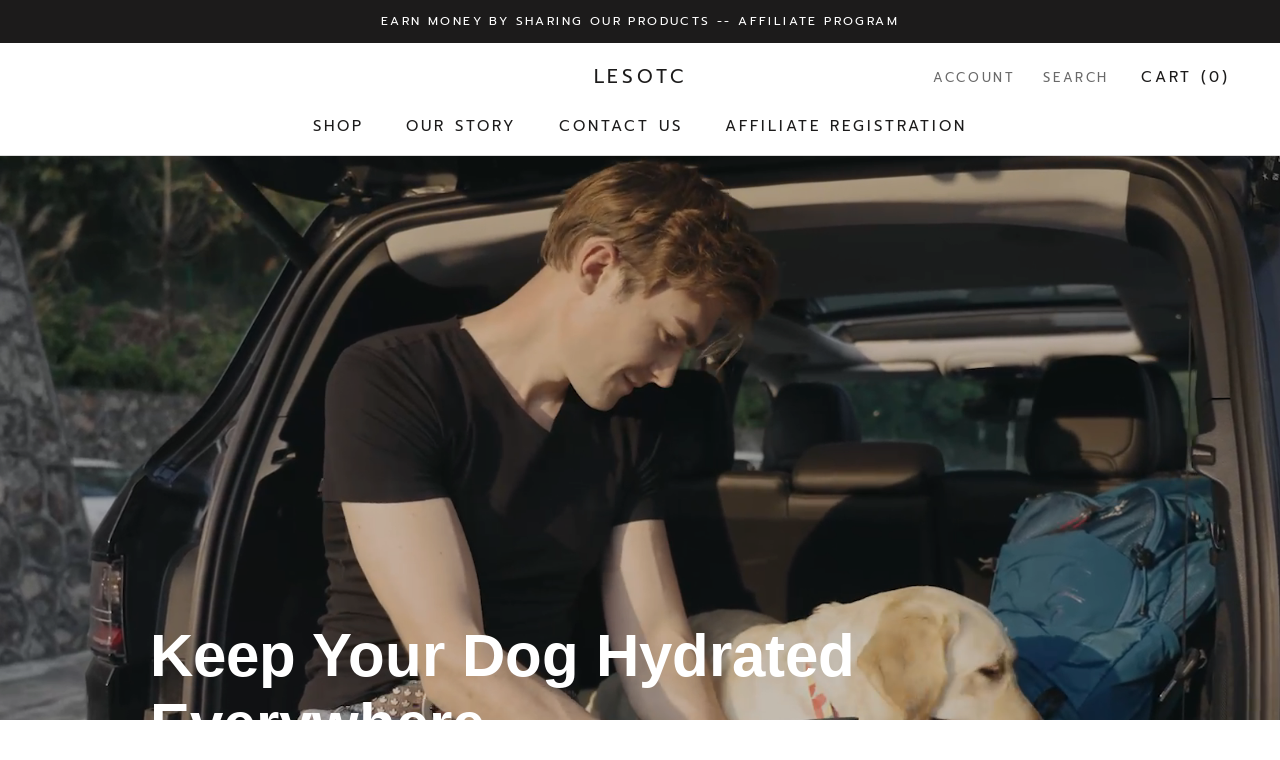

--- FILE ---
content_type: text/html; charset=utf-8
request_url: https://lesotc.com/
body_size: 40794
content:
<!doctype html>

<html class="no-js" lang="en">
  <head>
<!-- "snippets/limespot.liquid" was not rendered, the associated app was uninstalled -->


    <meta charset="utf-8"> 
    <meta http-equiv="X-UA-Compatible" content="IE=edge,chrome=1">
    <meta name="viewport" content="width=device-width, initial-scale=1.0, height=device-height, minimum-scale=1.0, maximum-scale=1.0">
    <meta name="theme-color" content="">
    <meta name="google-site-verification" content="3_3ILHtAgTMXn1NlHRNWnSPIK618wnEChwQO4NwDUWs" />
    
    <title>
      Lesotc Dog Water Bottles &amp; Dispenser &ndash; LESOTC
    </title><meta name="description" content="The Most Creative Dog Water Bottle &amp; Dispenser Keep Your Dog Hydrated Everywhere."><link rel="canonical" href="https://lesotc.com/"><link rel="shortcut icon" href="//lesotc.com/cdn/shop/files/lesotc_96x.png?v=1682071358" type="image/png"><meta property="og:type" content="website">
  <meta property="og:title" content="Lesotc Dog Water Bottles &amp; Dispenser"><meta property="og:description" content="The Most Creative Dog Water Bottle &amp; Dispenser Keep Your Dog Hydrated Everywhere."><meta property="og:url" content="https://lesotc.com/">
<meta property="og:site_name" content="LESOTC"><meta name="twitter:card" content="summary"><meta name="twitter:title" content="Lesotc Dog Water Bottles &amp; Dispenser">
  <meta name="twitter:description" content="The Most Creative Dog Water Bottle &amp; Dispenser Keep Your Dog Hydrated Everywhere.">
    <style>
  @font-face {
  font-family: Prompt;
  font-weight: 400;
  font-style: normal;
  font-display: fallback;
  src: url("//lesotc.com/cdn/fonts/prompt/prompt_n4.55d12409b69157fbb5a35f8e7fe8e1c49ef883c4.woff2") format("woff2"),
       url("//lesotc.com/cdn/fonts/prompt/prompt_n4.cb4fce1008c76d3a576d0fc88e84462b52c62ea8.woff") format("woff");
}

  

  
  
  

  :root {
    --heading-font-family : Prompt, sans-serif;
    --heading-font-weight : 400;
    --heading-font-style  : normal;

    --text-font-family : "system_ui", -apple-system, 'Segoe UI', Roboto, 'Helvetica Neue', 'Noto Sans', 'Liberation Sans', Arial, sans-serif, 'Apple Color Emoji', 'Segoe UI Emoji', 'Segoe UI Symbol', 'Noto Color Emoji';
    --text-font-weight : 400;
    --text-font-style  : normal;

    --base-text-font-size   : 15px;
    --default-text-font-size: 14px;--background          : #ffffff;
    --background-rgb      : 255, 255, 255;
    --light-background    : #ffffff;
    --light-background-rgb: 255, 255, 255;
    --heading-color       : #1c1b1b;
    --text-color          : #1c1b1b;
    --text-color-rgb      : 28, 27, 27;
    --text-color-light    : #6a6a6a;
    --text-color-light-rgb: 106, 106, 106;
    --link-color          : #6a6a6a;
    --link-color-rgb      : 106, 106, 106;
    --border-color        : #dddddd;
    --border-color-rgb    : 221, 221, 221;

    --button-background    : #45cec1;
    --button-background-rgb: 69, 206, 193;
    --button-text-color    : #ffffff;

    --header-background       : #ffffff;
    --header-heading-color    : #1c1b1b;
    --header-light-text-color : #6a6a6a;
    --header-border-color     : #dddddd;

    --footer-background    : #ffffff;
    --footer-text-color    : #6a6a6a;
    --footer-heading-color : #1c1b1b;
    --footer-border-color  : #e9e9e9;

    --navigation-background      : #1c1b1b;
    --navigation-background-rgb  : 28, 27, 27;
    --navigation-text-color      : #ffffff;
    --navigation-text-color-light: rgba(255, 255, 255, 0.5);
    --navigation-border-color    : rgba(255, 255, 255, 0.25);

    --newsletter-popup-background     : #1c1b1b;
    --newsletter-popup-text-color     : #ffffff;
    --newsletter-popup-text-color-rgb : 255, 255, 255;

    --secondary-elements-background       : #1c1b1b;
    --secondary-elements-background-rgb   : 28, 27, 27;
    --secondary-elements-text-color       : #ffffff;
    --secondary-elements-text-color-light : rgba(255, 255, 255, 0.5);
    --secondary-elements-border-color     : rgba(255, 255, 255, 0.25);

    --product-sale-price-color    : #f94c43;
    --product-sale-price-color-rgb: 249, 76, 67;

    /* Shopify related variables */
    --payment-terms-background-color: #ffffff;

    /* Products */

    --horizontal-spacing-four-products-per-row: 60px;
        --horizontal-spacing-two-products-per-row : 60px;

    --vertical-spacing-four-products-per-row: 60px;
        --vertical-spacing-two-products-per-row : 75px;

    /* Animation */
    --drawer-transition-timing: cubic-bezier(0.645, 0.045, 0.355, 1);
    --header-base-height: 80px; /* We set a default for browsers that do not support CSS variables */

    /* Cursors */
    --cursor-zoom-in-svg    : url(//lesotc.com/cdn/shop/t/17/assets/cursor-zoom-in.svg?v=170532930330058140181686742108);
    --cursor-zoom-in-2x-svg : url(//lesotc.com/cdn/shop/t/17/assets/cursor-zoom-in-2x.svg?v=56685658183649387561686742108);
  }
</style>

<script>
  // IE11 does not have support for CSS variables, so we have to polyfill them
  if (!(((window || {}).CSS || {}).supports && window.CSS.supports('(--a: 0)'))) {
    const script = document.createElement('script');
    script.type = 'text/javascript';
    script.src = 'https://cdn.jsdelivr.net/npm/css-vars-ponyfill@2';
    script.onload = function() {
      cssVars({});
    };

    document.getElementsByTagName('head')[0].appendChild(script);
  }
</script>

    <script>window.performance && window.performance.mark && window.performance.mark('shopify.content_for_header.start');</script><meta id="shopify-digital-wallet" name="shopify-digital-wallet" content="/3156344896/digital_wallets/dialog">
<meta name="shopify-checkout-api-token" content="2114840324d2f447e8d6855f52279f26">
<meta id="in-context-paypal-metadata" data-shop-id="3156344896" data-venmo-supported="false" data-environment="production" data-locale="en_US" data-paypal-v4="true" data-currency="USD">
<script async="async" src="/checkouts/internal/preloads.js?locale=en-US"></script>
<script id="shopify-features" type="application/json">{"accessToken":"2114840324d2f447e8d6855f52279f26","betas":["rich-media-storefront-analytics"],"domain":"lesotc.com","predictiveSearch":true,"shopId":3156344896,"locale":"en"}</script>
<script>var Shopify = Shopify || {};
Shopify.shop = "lesotc.myshopify.com";
Shopify.locale = "en";
Shopify.currency = {"active":"USD","rate":"1.0"};
Shopify.country = "US";
Shopify.theme = {"name":"Copy of Copy of Prestigepm-origin by coffee","id":122500087879,"schema_name":"Prestige","schema_version":"5.2.0","theme_store_id":null,"role":"main"};
Shopify.theme.handle = "null";
Shopify.theme.style = {"id":null,"handle":null};
Shopify.cdnHost = "lesotc.com/cdn";
Shopify.routes = Shopify.routes || {};
Shopify.routes.root = "/";</script>
<script type="module">!function(o){(o.Shopify=o.Shopify||{}).modules=!0}(window);</script>
<script>!function(o){function n(){var o=[];function n(){o.push(Array.prototype.slice.apply(arguments))}return n.q=o,n}var t=o.Shopify=o.Shopify||{};t.loadFeatures=n(),t.autoloadFeatures=n()}(window);</script>
<script id="shop-js-analytics" type="application/json">{"pageType":"index"}</script>
<script defer="defer" async type="module" src="//lesotc.com/cdn/shopifycloud/shop-js/modules/v2/client.init-shop-cart-sync_C5BV16lS.en.esm.js"></script>
<script defer="defer" async type="module" src="//lesotc.com/cdn/shopifycloud/shop-js/modules/v2/chunk.common_CygWptCX.esm.js"></script>
<script type="module">
  await import("//lesotc.com/cdn/shopifycloud/shop-js/modules/v2/client.init-shop-cart-sync_C5BV16lS.en.esm.js");
await import("//lesotc.com/cdn/shopifycloud/shop-js/modules/v2/chunk.common_CygWptCX.esm.js");

  window.Shopify.SignInWithShop?.initShopCartSync?.({"fedCMEnabled":true,"windoidEnabled":true});

</script>
<script>(function() {
  var isLoaded = false;
  function asyncLoad() {
    if (isLoaded) return;
    isLoaded = true;
    var urls = ["https:\/\/cdn.ryviu.com\/v\/static\/js\/app.js?n=1\u0026shop=lesotc.myshopify.com","https:\/\/cdn.nfcube.com\/instafeed-fa308ef4ef10cc7cf926485faa83f56f.js?shop=lesotc.myshopify.com"];
    for (var i = 0; i < urls.length; i++) {
      var s = document.createElement('script');
      s.type = 'text/javascript';
      s.async = true;
      s.src = urls[i];
      var x = document.getElementsByTagName('script')[0];
      x.parentNode.insertBefore(s, x);
    }
  };
  if(window.attachEvent) {
    window.attachEvent('onload', asyncLoad);
  } else {
    window.addEventListener('load', asyncLoad, false);
  }
})();</script>
<script id="__st">var __st={"a":3156344896,"offset":-28800,"reqid":"45f18023-c06a-497d-9fa3-841ae98e7bc2-1768739871","pageurl":"lesotc.com\/","u":"5be18d396666","p":"home"};</script>
<script>window.ShopifyPaypalV4VisibilityTracking = true;</script>
<script id="captcha-bootstrap">!function(){'use strict';const t='contact',e='account',n='new_comment',o=[[t,t],['blogs',n],['comments',n],[t,'customer']],c=[[e,'customer_login'],[e,'guest_login'],[e,'recover_customer_password'],[e,'create_customer']],r=t=>t.map((([t,e])=>`form[action*='/${t}']:not([data-nocaptcha='true']) input[name='form_type'][value='${e}']`)).join(','),a=t=>()=>t?[...document.querySelectorAll(t)].map((t=>t.form)):[];function s(){const t=[...o],e=r(t);return a(e)}const i='password',u='form_key',d=['recaptcha-v3-token','g-recaptcha-response','h-captcha-response',i],f=()=>{try{return window.sessionStorage}catch{return}},m='__shopify_v',_=t=>t.elements[u];function p(t,e,n=!1){try{const o=window.sessionStorage,c=JSON.parse(o.getItem(e)),{data:r}=function(t){const{data:e,action:n}=t;return t[m]||n?{data:e,action:n}:{data:t,action:n}}(c);for(const[e,n]of Object.entries(r))t.elements[e]&&(t.elements[e].value=n);n&&o.removeItem(e)}catch(o){console.error('form repopulation failed',{error:o})}}const l='form_type',E='cptcha';function T(t){t.dataset[E]=!0}const w=window,h=w.document,L='Shopify',v='ce_forms',y='captcha';let A=!1;((t,e)=>{const n=(g='f06e6c50-85a8-45c8-87d0-21a2b65856fe',I='https://cdn.shopify.com/shopifycloud/storefront-forms-hcaptcha/ce_storefront_forms_captcha_hcaptcha.v1.5.2.iife.js',D={infoText:'Protected by hCaptcha',privacyText:'Privacy',termsText:'Terms'},(t,e,n)=>{const o=w[L][v],c=o.bindForm;if(c)return c(t,g,e,D).then(n);var r;o.q.push([[t,g,e,D],n]),r=I,A||(h.body.append(Object.assign(h.createElement('script'),{id:'captcha-provider',async:!0,src:r})),A=!0)});var g,I,D;w[L]=w[L]||{},w[L][v]=w[L][v]||{},w[L][v].q=[],w[L][y]=w[L][y]||{},w[L][y].protect=function(t,e){n(t,void 0,e),T(t)},Object.freeze(w[L][y]),function(t,e,n,w,h,L){const[v,y,A,g]=function(t,e,n){const i=e?o:[],u=t?c:[],d=[...i,...u],f=r(d),m=r(i),_=r(d.filter((([t,e])=>n.includes(e))));return[a(f),a(m),a(_),s()]}(w,h,L),I=t=>{const e=t.target;return e instanceof HTMLFormElement?e:e&&e.form},D=t=>v().includes(t);t.addEventListener('submit',(t=>{const e=I(t);if(!e)return;const n=D(e)&&!e.dataset.hcaptchaBound&&!e.dataset.recaptchaBound,o=_(e),c=g().includes(e)&&(!o||!o.value);(n||c)&&t.preventDefault(),c&&!n&&(function(t){try{if(!f())return;!function(t){const e=f();if(!e)return;const n=_(t);if(!n)return;const o=n.value;o&&e.removeItem(o)}(t);const e=Array.from(Array(32),(()=>Math.random().toString(36)[2])).join('');!function(t,e){_(t)||t.append(Object.assign(document.createElement('input'),{type:'hidden',name:u})),t.elements[u].value=e}(t,e),function(t,e){const n=f();if(!n)return;const o=[...t.querySelectorAll(`input[type='${i}']`)].map((({name:t})=>t)),c=[...d,...o],r={};for(const[a,s]of new FormData(t).entries())c.includes(a)||(r[a]=s);n.setItem(e,JSON.stringify({[m]:1,action:t.action,data:r}))}(t,e)}catch(e){console.error('failed to persist form',e)}}(e),e.submit())}));const S=(t,e)=>{t&&!t.dataset[E]&&(n(t,e.some((e=>e===t))),T(t))};for(const o of['focusin','change'])t.addEventListener(o,(t=>{const e=I(t);D(e)&&S(e,y())}));const B=e.get('form_key'),M=e.get(l),P=B&&M;t.addEventListener('DOMContentLoaded',(()=>{const t=y();if(P)for(const e of t)e.elements[l].value===M&&p(e,B);[...new Set([...A(),...v().filter((t=>'true'===t.dataset.shopifyCaptcha))])].forEach((e=>S(e,t)))}))}(h,new URLSearchParams(w.location.search),n,t,e,['guest_login'])})(!1,!0)}();</script>
<script integrity="sha256-4kQ18oKyAcykRKYeNunJcIwy7WH5gtpwJnB7kiuLZ1E=" data-source-attribution="shopify.loadfeatures" defer="defer" src="//lesotc.com/cdn/shopifycloud/storefront/assets/storefront/load_feature-a0a9edcb.js" crossorigin="anonymous"></script>
<script data-source-attribution="shopify.dynamic_checkout.dynamic.init">var Shopify=Shopify||{};Shopify.PaymentButton=Shopify.PaymentButton||{isStorefrontPortableWallets:!0,init:function(){window.Shopify.PaymentButton.init=function(){};var t=document.createElement("script");t.src="https://lesotc.com/cdn/shopifycloud/portable-wallets/latest/portable-wallets.en.js",t.type="module",document.head.appendChild(t)}};
</script>
<script data-source-attribution="shopify.dynamic_checkout.buyer_consent">
  function portableWalletsHideBuyerConsent(e){var t=document.getElementById("shopify-buyer-consent"),n=document.getElementById("shopify-subscription-policy-button");t&&n&&(t.classList.add("hidden"),t.setAttribute("aria-hidden","true"),n.removeEventListener("click",e))}function portableWalletsShowBuyerConsent(e){var t=document.getElementById("shopify-buyer-consent"),n=document.getElementById("shopify-subscription-policy-button");t&&n&&(t.classList.remove("hidden"),t.removeAttribute("aria-hidden"),n.addEventListener("click",e))}window.Shopify?.PaymentButton&&(window.Shopify.PaymentButton.hideBuyerConsent=portableWalletsHideBuyerConsent,window.Shopify.PaymentButton.showBuyerConsent=portableWalletsShowBuyerConsent);
</script>
<script>
  function portableWalletsCleanup(e){e&&e.src&&console.error("Failed to load portable wallets script "+e.src);var t=document.querySelectorAll("shopify-accelerated-checkout .shopify-payment-button__skeleton, shopify-accelerated-checkout-cart .wallet-cart-button__skeleton"),e=document.getElementById("shopify-buyer-consent");for(let e=0;e<t.length;e++)t[e].remove();e&&e.remove()}function portableWalletsNotLoadedAsModule(e){e instanceof ErrorEvent&&"string"==typeof e.message&&e.message.includes("import.meta")&&"string"==typeof e.filename&&e.filename.includes("portable-wallets")&&(window.removeEventListener("error",portableWalletsNotLoadedAsModule),window.Shopify.PaymentButton.failedToLoad=e,"loading"===document.readyState?document.addEventListener("DOMContentLoaded",window.Shopify.PaymentButton.init):window.Shopify.PaymentButton.init())}window.addEventListener("error",portableWalletsNotLoadedAsModule);
</script>

<script type="module" src="https://lesotc.com/cdn/shopifycloud/portable-wallets/latest/portable-wallets.en.js" onError="portableWalletsCleanup(this)" crossorigin="anonymous"></script>
<script nomodule>
  document.addEventListener("DOMContentLoaded", portableWalletsCleanup);
</script>

<link id="shopify-accelerated-checkout-styles" rel="stylesheet" media="screen" href="https://lesotc.com/cdn/shopifycloud/portable-wallets/latest/accelerated-checkout-backwards-compat.css" crossorigin="anonymous">
<style id="shopify-accelerated-checkout-cart">
        #shopify-buyer-consent {
  margin-top: 1em;
  display: inline-block;
  width: 100%;
}

#shopify-buyer-consent.hidden {
  display: none;
}

#shopify-subscription-policy-button {
  background: none;
  border: none;
  padding: 0;
  text-decoration: underline;
  font-size: inherit;
  cursor: pointer;
}

#shopify-subscription-policy-button::before {
  box-shadow: none;
}

      </style>

<script>window.performance && window.performance.mark && window.performance.mark('shopify.content_for_header.end');</script>

    <link rel="stylesheet" href="//lesotc.com/cdn/shop/t/17/assets/theme.css?v=171198891518476773691686742108">

    <script>// This allows to expose several variables to the global scope, to be used in scripts
      window.theme = {
        pageType: "index",
        moneyFormat: "${{amount}}",
        moneyWithCurrencyFormat: "${{amount}} USD",
        productImageSize: "square",
        searchMode: "product,article",
        showPageTransition: true,
        showElementStaggering: true,
        showImageZooming: true
      };

      window.routes = {
        rootUrl: "\/",
        rootUrlWithoutSlash: '',
        cartUrl: "\/cart",
        cartAddUrl: "\/cart\/add",
        cartChangeUrl: "\/cart\/change",
        searchUrl: "\/search",
        productRecommendationsUrl: "\/recommendations\/products"
      };

      window.languages = {
        cartAddNote: "Add Order Note",
        cartEditNote: "Edit Order Note",
        productImageLoadingError: "This image could not be loaded. Please try to reload the page.",
        productFormAddToCart: "Add to cart",
        productFormUnavailable: "Unavailable",
        productFormSoldOut: "Sold Out",
        shippingEstimatorOneResult: "1 option available:",
        shippingEstimatorMoreResults: "{{count}} options available:",
        shippingEstimatorNoResults: "No shipping could be found"
      };

      window.lazySizesConfig = {
        loadHidden: false,
        hFac: 0.5,
        expFactor: 2,
        ricTimeout: 150,
        lazyClass: 'Image--lazyLoad',
        loadingClass: 'Image--lazyLoading',
        loadedClass: 'Image--lazyLoaded'
      };

      document.documentElement.className = document.documentElement.className.replace('no-js', 'js');
      document.documentElement.style.setProperty('--window-height', window.innerHeight + 'px');

      // We do a quick detection of some features (we could use Modernizr but for so little...)
      (function() {
        document.documentElement.className += ((window.CSS && window.CSS.supports('(position: sticky) or (position: -webkit-sticky)')) ? ' supports-sticky' : ' no-supports-sticky');
        document.documentElement.className += (window.matchMedia('(-moz-touch-enabled: 1), (hover: none)')).matches ? ' no-supports-hover' : ' supports-hover';
      }());
    </script>

    <script src="//lesotc.com/cdn/shop/t/17/assets/lazysizes.min.js?v=174358363404432586981686742108" async></script><script src="https://polyfill-fastly.net/v3/polyfill.min.js?unknown=polyfill&features=fetch,Element.prototype.closest,Element.prototype.remove,Element.prototype.classList,Array.prototype.includes,Array.prototype.fill,Object.assign,CustomEvent,IntersectionObserver,IntersectionObserverEntry,URL" defer></script>
    <script src="//lesotc.com/cdn/shop/t/17/assets/libs.min.js?v=26178543184394469741686742108" defer></script>
    <script src="//lesotc.com/cdn/shop/t/17/assets/theme.min.js?v=55365834418760724951686742108" defer></script>
    <script src="//lesotc.com/cdn/shop/t/17/assets/custom.js?v=183944157590872491501686742108" defer></script>

    <script>
      (function () {
        window.onpageshow = function() {
          if (window.theme.showPageTransition) {
            var pageTransition = document.querySelector('.PageTransition');

            if (pageTransition) {
              pageTransition.style.visibility = 'visible';
              pageTransition.style.opacity = '0';
            }
          }

          // When the page is loaded from the cache, we have to reload the cart content
          document.documentElement.dispatchEvent(new CustomEvent('cart:refresh', {
            bubbles: true
          }));
        };
      })();
    </script>

<!-- Hotjar Tracking Code for Lesotc.com -->
<script>
    (function(h,o,t,j,a,r){
        h.hj=h.hj||function(){(h.hj.q=h.hj.q||[]).push(arguments)};
        h._hjSettings={hjid:3282121,hjsv:6};
        a=o.getElementsByTagName('head')[0];
        r=o.createElement('script');r.async=1;
        r.src=t+h._hjSettings.hjid+j+h._hjSettings.hjsv;
        a.appendChild(r);
    })(window,document,'https://static.hotjar.com/c/hotjar-','.js?sv=');
</script>
    
    


  <script type="application/ld+json">
  {
    "@context": "http://schema.org",
    "@type": "BreadcrumbList",
  "itemListElement": [{
      "@type": "ListItem",
      "position": 1,
      "name": "Translation missing: en.general.breadcrumb.home",
      "item": "https://lesotc.com"
    }]
  }
  </script>

    
    <!-- Pinterest code WQP add 20230430 -->
    <meta name="p:domain_verify" content="523bee08cd9f18b00956e441cd5a0f3e"/>
    
  <!-- BEGIN app block: shopify://apps/seowill-redirects/blocks/brokenlink-404/cc7b1996-e567-42d0-8862-356092041863 -->
<script type="text/javascript">
    !function(t){var e={};function r(n){if(e[n])return e[n].exports;var o=e[n]={i:n,l:!1,exports:{}};return t[n].call(o.exports,o,o.exports,r),o.l=!0,o.exports}r.m=t,r.c=e,r.d=function(t,e,n){r.o(t,e)||Object.defineProperty(t,e,{enumerable:!0,get:n})},r.r=function(t){"undefined"!==typeof Symbol&&Symbol.toStringTag&&Object.defineProperty(t,Symbol.toStringTag,{value:"Module"}),Object.defineProperty(t,"__esModule",{value:!0})},r.t=function(t,e){if(1&e&&(t=r(t)),8&e)return t;if(4&e&&"object"===typeof t&&t&&t.__esModule)return t;var n=Object.create(null);if(r.r(n),Object.defineProperty(n,"default",{enumerable:!0,value:t}),2&e&&"string"!=typeof t)for(var o in t)r.d(n,o,function(e){return t[e]}.bind(null,o));return n},r.n=function(t){var e=t&&t.__esModule?function(){return t.default}:function(){return t};return r.d(e,"a",e),e},r.o=function(t,e){return Object.prototype.hasOwnProperty.call(t,e)},r.p="",r(r.s=11)}([function(t,e,r){"use strict";var n=r(2),o=Object.prototype.toString;function i(t){return"[object Array]"===o.call(t)}function a(t){return"undefined"===typeof t}function u(t){return null!==t&&"object"===typeof t}function s(t){return"[object Function]"===o.call(t)}function c(t,e){if(null!==t&&"undefined"!==typeof t)if("object"!==typeof t&&(t=[t]),i(t))for(var r=0,n=t.length;r<n;r++)e.call(null,t[r],r,t);else for(var o in t)Object.prototype.hasOwnProperty.call(t,o)&&e.call(null,t[o],o,t)}t.exports={isArray:i,isArrayBuffer:function(t){return"[object ArrayBuffer]"===o.call(t)},isBuffer:function(t){return null!==t&&!a(t)&&null!==t.constructor&&!a(t.constructor)&&"function"===typeof t.constructor.isBuffer&&t.constructor.isBuffer(t)},isFormData:function(t){return"undefined"!==typeof FormData&&t instanceof FormData},isArrayBufferView:function(t){return"undefined"!==typeof ArrayBuffer&&ArrayBuffer.isView?ArrayBuffer.isView(t):t&&t.buffer&&t.buffer instanceof ArrayBuffer},isString:function(t){return"string"===typeof t},isNumber:function(t){return"number"===typeof t},isObject:u,isUndefined:a,isDate:function(t){return"[object Date]"===o.call(t)},isFile:function(t){return"[object File]"===o.call(t)},isBlob:function(t){return"[object Blob]"===o.call(t)},isFunction:s,isStream:function(t){return u(t)&&s(t.pipe)},isURLSearchParams:function(t){return"undefined"!==typeof URLSearchParams&&t instanceof URLSearchParams},isStandardBrowserEnv:function(){return("undefined"===typeof navigator||"ReactNative"!==navigator.product&&"NativeScript"!==navigator.product&&"NS"!==navigator.product)&&("undefined"!==typeof window&&"undefined"!==typeof document)},forEach:c,merge:function t(){var e={};function r(r,n){"object"===typeof e[n]&&"object"===typeof r?e[n]=t(e[n],r):e[n]=r}for(var n=0,o=arguments.length;n<o;n++)c(arguments[n],r);return e},deepMerge:function t(){var e={};function r(r,n){"object"===typeof e[n]&&"object"===typeof r?e[n]=t(e[n],r):e[n]="object"===typeof r?t({},r):r}for(var n=0,o=arguments.length;n<o;n++)c(arguments[n],r);return e},extend:function(t,e,r){return c(e,(function(e,o){t[o]=r&&"function"===typeof e?n(e,r):e})),t},trim:function(t){return t.replace(/^\s*/,"").replace(/\s*$/,"")}}},function(t,e,r){t.exports=r(12)},function(t,e,r){"use strict";t.exports=function(t,e){return function(){for(var r=new Array(arguments.length),n=0;n<r.length;n++)r[n]=arguments[n];return t.apply(e,r)}}},function(t,e,r){"use strict";var n=r(0);function o(t){return encodeURIComponent(t).replace(/%40/gi,"@").replace(/%3A/gi,":").replace(/%24/g,"$").replace(/%2C/gi,",").replace(/%20/g,"+").replace(/%5B/gi,"[").replace(/%5D/gi,"]")}t.exports=function(t,e,r){if(!e)return t;var i;if(r)i=r(e);else if(n.isURLSearchParams(e))i=e.toString();else{var a=[];n.forEach(e,(function(t,e){null!==t&&"undefined"!==typeof t&&(n.isArray(t)?e+="[]":t=[t],n.forEach(t,(function(t){n.isDate(t)?t=t.toISOString():n.isObject(t)&&(t=JSON.stringify(t)),a.push(o(e)+"="+o(t))})))})),i=a.join("&")}if(i){var u=t.indexOf("#");-1!==u&&(t=t.slice(0,u)),t+=(-1===t.indexOf("?")?"?":"&")+i}return t}},function(t,e,r){"use strict";t.exports=function(t){return!(!t||!t.__CANCEL__)}},function(t,e,r){"use strict";(function(e){var n=r(0),o=r(19),i={"Content-Type":"application/x-www-form-urlencoded"};function a(t,e){!n.isUndefined(t)&&n.isUndefined(t["Content-Type"])&&(t["Content-Type"]=e)}var u={adapter:function(){var t;return("undefined"!==typeof XMLHttpRequest||"undefined"!==typeof e&&"[object process]"===Object.prototype.toString.call(e))&&(t=r(6)),t}(),transformRequest:[function(t,e){return o(e,"Accept"),o(e,"Content-Type"),n.isFormData(t)||n.isArrayBuffer(t)||n.isBuffer(t)||n.isStream(t)||n.isFile(t)||n.isBlob(t)?t:n.isArrayBufferView(t)?t.buffer:n.isURLSearchParams(t)?(a(e,"application/x-www-form-urlencoded;charset=utf-8"),t.toString()):n.isObject(t)?(a(e,"application/json;charset=utf-8"),JSON.stringify(t)):t}],transformResponse:[function(t){if("string"===typeof t)try{t=JSON.parse(t)}catch(e){}return t}],timeout:0,xsrfCookieName:"XSRF-TOKEN",xsrfHeaderName:"X-XSRF-TOKEN",maxContentLength:-1,validateStatus:function(t){return t>=200&&t<300},headers:{common:{Accept:"application/json, text/plain, */*"}}};n.forEach(["delete","get","head"],(function(t){u.headers[t]={}})),n.forEach(["post","put","patch"],(function(t){u.headers[t]=n.merge(i)})),t.exports=u}).call(this,r(18))},function(t,e,r){"use strict";var n=r(0),o=r(20),i=r(3),a=r(22),u=r(25),s=r(26),c=r(7);t.exports=function(t){return new Promise((function(e,f){var l=t.data,p=t.headers;n.isFormData(l)&&delete p["Content-Type"];var h=new XMLHttpRequest;if(t.auth){var d=t.auth.username||"",m=t.auth.password||"";p.Authorization="Basic "+btoa(d+":"+m)}var y=a(t.baseURL,t.url);if(h.open(t.method.toUpperCase(),i(y,t.params,t.paramsSerializer),!0),h.timeout=t.timeout,h.onreadystatechange=function(){if(h&&4===h.readyState&&(0!==h.status||h.responseURL&&0===h.responseURL.indexOf("file:"))){var r="getAllResponseHeaders"in h?u(h.getAllResponseHeaders()):null,n={data:t.responseType&&"text"!==t.responseType?h.response:h.responseText,status:h.status,statusText:h.statusText,headers:r,config:t,request:h};o(e,f,n),h=null}},h.onabort=function(){h&&(f(c("Request aborted",t,"ECONNABORTED",h)),h=null)},h.onerror=function(){f(c("Network Error",t,null,h)),h=null},h.ontimeout=function(){var e="timeout of "+t.timeout+"ms exceeded";t.timeoutErrorMessage&&(e=t.timeoutErrorMessage),f(c(e,t,"ECONNABORTED",h)),h=null},n.isStandardBrowserEnv()){var v=r(27),g=(t.withCredentials||s(y))&&t.xsrfCookieName?v.read(t.xsrfCookieName):void 0;g&&(p[t.xsrfHeaderName]=g)}if("setRequestHeader"in h&&n.forEach(p,(function(t,e){"undefined"===typeof l&&"content-type"===e.toLowerCase()?delete p[e]:h.setRequestHeader(e,t)})),n.isUndefined(t.withCredentials)||(h.withCredentials=!!t.withCredentials),t.responseType)try{h.responseType=t.responseType}catch(w){if("json"!==t.responseType)throw w}"function"===typeof t.onDownloadProgress&&h.addEventListener("progress",t.onDownloadProgress),"function"===typeof t.onUploadProgress&&h.upload&&h.upload.addEventListener("progress",t.onUploadProgress),t.cancelToken&&t.cancelToken.promise.then((function(t){h&&(h.abort(),f(t),h=null)})),void 0===l&&(l=null),h.send(l)}))}},function(t,e,r){"use strict";var n=r(21);t.exports=function(t,e,r,o,i){var a=new Error(t);return n(a,e,r,o,i)}},function(t,e,r){"use strict";var n=r(0);t.exports=function(t,e){e=e||{};var r={},o=["url","method","params","data"],i=["headers","auth","proxy"],a=["baseURL","url","transformRequest","transformResponse","paramsSerializer","timeout","withCredentials","adapter","responseType","xsrfCookieName","xsrfHeaderName","onUploadProgress","onDownloadProgress","maxContentLength","validateStatus","maxRedirects","httpAgent","httpsAgent","cancelToken","socketPath"];n.forEach(o,(function(t){"undefined"!==typeof e[t]&&(r[t]=e[t])})),n.forEach(i,(function(o){n.isObject(e[o])?r[o]=n.deepMerge(t[o],e[o]):"undefined"!==typeof e[o]?r[o]=e[o]:n.isObject(t[o])?r[o]=n.deepMerge(t[o]):"undefined"!==typeof t[o]&&(r[o]=t[o])})),n.forEach(a,(function(n){"undefined"!==typeof e[n]?r[n]=e[n]:"undefined"!==typeof t[n]&&(r[n]=t[n])}));var u=o.concat(i).concat(a),s=Object.keys(e).filter((function(t){return-1===u.indexOf(t)}));return n.forEach(s,(function(n){"undefined"!==typeof e[n]?r[n]=e[n]:"undefined"!==typeof t[n]&&(r[n]=t[n])})),r}},function(t,e,r){"use strict";function n(t){this.message=t}n.prototype.toString=function(){return"Cancel"+(this.message?": "+this.message:"")},n.prototype.__CANCEL__=!0,t.exports=n},function(t,e,r){t.exports=r(13)},function(t,e,r){t.exports=r(30)},function(t,e,r){var n=function(t){"use strict";var e=Object.prototype,r=e.hasOwnProperty,n="function"===typeof Symbol?Symbol:{},o=n.iterator||"@@iterator",i=n.asyncIterator||"@@asyncIterator",a=n.toStringTag||"@@toStringTag";function u(t,e,r){return Object.defineProperty(t,e,{value:r,enumerable:!0,configurable:!0,writable:!0}),t[e]}try{u({},"")}catch(S){u=function(t,e,r){return t[e]=r}}function s(t,e,r,n){var o=e&&e.prototype instanceof l?e:l,i=Object.create(o.prototype),a=new L(n||[]);return i._invoke=function(t,e,r){var n="suspendedStart";return function(o,i){if("executing"===n)throw new Error("Generator is already running");if("completed"===n){if("throw"===o)throw i;return j()}for(r.method=o,r.arg=i;;){var a=r.delegate;if(a){var u=x(a,r);if(u){if(u===f)continue;return u}}if("next"===r.method)r.sent=r._sent=r.arg;else if("throw"===r.method){if("suspendedStart"===n)throw n="completed",r.arg;r.dispatchException(r.arg)}else"return"===r.method&&r.abrupt("return",r.arg);n="executing";var s=c(t,e,r);if("normal"===s.type){if(n=r.done?"completed":"suspendedYield",s.arg===f)continue;return{value:s.arg,done:r.done}}"throw"===s.type&&(n="completed",r.method="throw",r.arg=s.arg)}}}(t,r,a),i}function c(t,e,r){try{return{type:"normal",arg:t.call(e,r)}}catch(S){return{type:"throw",arg:S}}}t.wrap=s;var f={};function l(){}function p(){}function h(){}var d={};d[o]=function(){return this};var m=Object.getPrototypeOf,y=m&&m(m(T([])));y&&y!==e&&r.call(y,o)&&(d=y);var v=h.prototype=l.prototype=Object.create(d);function g(t){["next","throw","return"].forEach((function(e){u(t,e,(function(t){return this._invoke(e,t)}))}))}function w(t,e){var n;this._invoke=function(o,i){function a(){return new e((function(n,a){!function n(o,i,a,u){var s=c(t[o],t,i);if("throw"!==s.type){var f=s.arg,l=f.value;return l&&"object"===typeof l&&r.call(l,"__await")?e.resolve(l.__await).then((function(t){n("next",t,a,u)}),(function(t){n("throw",t,a,u)})):e.resolve(l).then((function(t){f.value=t,a(f)}),(function(t){return n("throw",t,a,u)}))}u(s.arg)}(o,i,n,a)}))}return n=n?n.then(a,a):a()}}function x(t,e){var r=t.iterator[e.method];if(void 0===r){if(e.delegate=null,"throw"===e.method){if(t.iterator.return&&(e.method="return",e.arg=void 0,x(t,e),"throw"===e.method))return f;e.method="throw",e.arg=new TypeError("The iterator does not provide a 'throw' method")}return f}var n=c(r,t.iterator,e.arg);if("throw"===n.type)return e.method="throw",e.arg=n.arg,e.delegate=null,f;var o=n.arg;return o?o.done?(e[t.resultName]=o.value,e.next=t.nextLoc,"return"!==e.method&&(e.method="next",e.arg=void 0),e.delegate=null,f):o:(e.method="throw",e.arg=new TypeError("iterator result is not an object"),e.delegate=null,f)}function b(t){var e={tryLoc:t[0]};1 in t&&(e.catchLoc=t[1]),2 in t&&(e.finallyLoc=t[2],e.afterLoc=t[3]),this.tryEntries.push(e)}function E(t){var e=t.completion||{};e.type="normal",delete e.arg,t.completion=e}function L(t){this.tryEntries=[{tryLoc:"root"}],t.forEach(b,this),this.reset(!0)}function T(t){if(t){var e=t[o];if(e)return e.call(t);if("function"===typeof t.next)return t;if(!isNaN(t.length)){var n=-1,i=function e(){for(;++n<t.length;)if(r.call(t,n))return e.value=t[n],e.done=!1,e;return e.value=void 0,e.done=!0,e};return i.next=i}}return{next:j}}function j(){return{value:void 0,done:!0}}return p.prototype=v.constructor=h,h.constructor=p,p.displayName=u(h,a,"GeneratorFunction"),t.isGeneratorFunction=function(t){var e="function"===typeof t&&t.constructor;return!!e&&(e===p||"GeneratorFunction"===(e.displayName||e.name))},t.mark=function(t){return Object.setPrototypeOf?Object.setPrototypeOf(t,h):(t.__proto__=h,u(t,a,"GeneratorFunction")),t.prototype=Object.create(v),t},t.awrap=function(t){return{__await:t}},g(w.prototype),w.prototype[i]=function(){return this},t.AsyncIterator=w,t.async=function(e,r,n,o,i){void 0===i&&(i=Promise);var a=new w(s(e,r,n,o),i);return t.isGeneratorFunction(r)?a:a.next().then((function(t){return t.done?t.value:a.next()}))},g(v),u(v,a,"Generator"),v[o]=function(){return this},v.toString=function(){return"[object Generator]"},t.keys=function(t){var e=[];for(var r in t)e.push(r);return e.reverse(),function r(){for(;e.length;){var n=e.pop();if(n in t)return r.value=n,r.done=!1,r}return r.done=!0,r}},t.values=T,L.prototype={constructor:L,reset:function(t){if(this.prev=0,this.next=0,this.sent=this._sent=void 0,this.done=!1,this.delegate=null,this.method="next",this.arg=void 0,this.tryEntries.forEach(E),!t)for(var e in this)"t"===e.charAt(0)&&r.call(this,e)&&!isNaN(+e.slice(1))&&(this[e]=void 0)},stop:function(){this.done=!0;var t=this.tryEntries[0].completion;if("throw"===t.type)throw t.arg;return this.rval},dispatchException:function(t){if(this.done)throw t;var e=this;function n(r,n){return a.type="throw",a.arg=t,e.next=r,n&&(e.method="next",e.arg=void 0),!!n}for(var o=this.tryEntries.length-1;o>=0;--o){var i=this.tryEntries[o],a=i.completion;if("root"===i.tryLoc)return n("end");if(i.tryLoc<=this.prev){var u=r.call(i,"catchLoc"),s=r.call(i,"finallyLoc");if(u&&s){if(this.prev<i.catchLoc)return n(i.catchLoc,!0);if(this.prev<i.finallyLoc)return n(i.finallyLoc)}else if(u){if(this.prev<i.catchLoc)return n(i.catchLoc,!0)}else{if(!s)throw new Error("try statement without catch or finally");if(this.prev<i.finallyLoc)return n(i.finallyLoc)}}}},abrupt:function(t,e){for(var n=this.tryEntries.length-1;n>=0;--n){var o=this.tryEntries[n];if(o.tryLoc<=this.prev&&r.call(o,"finallyLoc")&&this.prev<o.finallyLoc){var i=o;break}}i&&("break"===t||"continue"===t)&&i.tryLoc<=e&&e<=i.finallyLoc&&(i=null);var a=i?i.completion:{};return a.type=t,a.arg=e,i?(this.method="next",this.next=i.finallyLoc,f):this.complete(a)},complete:function(t,e){if("throw"===t.type)throw t.arg;return"break"===t.type||"continue"===t.type?this.next=t.arg:"return"===t.type?(this.rval=this.arg=t.arg,this.method="return",this.next="end"):"normal"===t.type&&e&&(this.next=e),f},finish:function(t){for(var e=this.tryEntries.length-1;e>=0;--e){var r=this.tryEntries[e];if(r.finallyLoc===t)return this.complete(r.completion,r.afterLoc),E(r),f}},catch:function(t){for(var e=this.tryEntries.length-1;e>=0;--e){var r=this.tryEntries[e];if(r.tryLoc===t){var n=r.completion;if("throw"===n.type){var o=n.arg;E(r)}return o}}throw new Error("illegal catch attempt")},delegateYield:function(t,e,r){return this.delegate={iterator:T(t),resultName:e,nextLoc:r},"next"===this.method&&(this.arg=void 0),f}},t}(t.exports);try{regeneratorRuntime=n}catch(o){Function("r","regeneratorRuntime = r")(n)}},function(t,e,r){"use strict";var n=r(0),o=r(2),i=r(14),a=r(8);function u(t){var e=new i(t),r=o(i.prototype.request,e);return n.extend(r,i.prototype,e),n.extend(r,e),r}var s=u(r(5));s.Axios=i,s.create=function(t){return u(a(s.defaults,t))},s.Cancel=r(9),s.CancelToken=r(28),s.isCancel=r(4),s.all=function(t){return Promise.all(t)},s.spread=r(29),t.exports=s,t.exports.default=s},function(t,e,r){"use strict";var n=r(0),o=r(3),i=r(15),a=r(16),u=r(8);function s(t){this.defaults=t,this.interceptors={request:new i,response:new i}}s.prototype.request=function(t){"string"===typeof t?(t=arguments[1]||{}).url=arguments[0]:t=t||{},(t=u(this.defaults,t)).method?t.method=t.method.toLowerCase():this.defaults.method?t.method=this.defaults.method.toLowerCase():t.method="get";var e=[a,void 0],r=Promise.resolve(t);for(this.interceptors.request.forEach((function(t){e.unshift(t.fulfilled,t.rejected)})),this.interceptors.response.forEach((function(t){e.push(t.fulfilled,t.rejected)}));e.length;)r=r.then(e.shift(),e.shift());return r},s.prototype.getUri=function(t){return t=u(this.defaults,t),o(t.url,t.params,t.paramsSerializer).replace(/^\?/,"")},n.forEach(["delete","get","head","options"],(function(t){s.prototype[t]=function(e,r){return this.request(n.merge(r||{},{method:t,url:e}))}})),n.forEach(["post","put","patch"],(function(t){s.prototype[t]=function(e,r,o){return this.request(n.merge(o||{},{method:t,url:e,data:r}))}})),t.exports=s},function(t,e,r){"use strict";var n=r(0);function o(){this.handlers=[]}o.prototype.use=function(t,e){return this.handlers.push({fulfilled:t,rejected:e}),this.handlers.length-1},o.prototype.eject=function(t){this.handlers[t]&&(this.handlers[t]=null)},o.prototype.forEach=function(t){n.forEach(this.handlers,(function(e){null!==e&&t(e)}))},t.exports=o},function(t,e,r){"use strict";var n=r(0),o=r(17),i=r(4),a=r(5);function u(t){t.cancelToken&&t.cancelToken.throwIfRequested()}t.exports=function(t){return u(t),t.headers=t.headers||{},t.data=o(t.data,t.headers,t.transformRequest),t.headers=n.merge(t.headers.common||{},t.headers[t.method]||{},t.headers),n.forEach(["delete","get","head","post","put","patch","common"],(function(e){delete t.headers[e]})),(t.adapter||a.adapter)(t).then((function(e){return u(t),e.data=o(e.data,e.headers,t.transformResponse),e}),(function(e){return i(e)||(u(t),e&&e.response&&(e.response.data=o(e.response.data,e.response.headers,t.transformResponse))),Promise.reject(e)}))}},function(t,e,r){"use strict";var n=r(0);t.exports=function(t,e,r){return n.forEach(r,(function(r){t=r(t,e)})),t}},function(t,e){var r,n,o=t.exports={};function i(){throw new Error("setTimeout has not been defined")}function a(){throw new Error("clearTimeout has not been defined")}function u(t){if(r===setTimeout)return setTimeout(t,0);if((r===i||!r)&&setTimeout)return r=setTimeout,setTimeout(t,0);try{return r(t,0)}catch(e){try{return r.call(null,t,0)}catch(e){return r.call(this,t,0)}}}!function(){try{r="function"===typeof setTimeout?setTimeout:i}catch(t){r=i}try{n="function"===typeof clearTimeout?clearTimeout:a}catch(t){n=a}}();var s,c=[],f=!1,l=-1;function p(){f&&s&&(f=!1,s.length?c=s.concat(c):l=-1,c.length&&h())}function h(){if(!f){var t=u(p);f=!0;for(var e=c.length;e;){for(s=c,c=[];++l<e;)s&&s[l].run();l=-1,e=c.length}s=null,f=!1,function(t){if(n===clearTimeout)return clearTimeout(t);if((n===a||!n)&&clearTimeout)return n=clearTimeout,clearTimeout(t);try{n(t)}catch(e){try{return n.call(null,t)}catch(e){return n.call(this,t)}}}(t)}}function d(t,e){this.fun=t,this.array=e}function m(){}o.nextTick=function(t){var e=new Array(arguments.length-1);if(arguments.length>1)for(var r=1;r<arguments.length;r++)e[r-1]=arguments[r];c.push(new d(t,e)),1!==c.length||f||u(h)},d.prototype.run=function(){this.fun.apply(null,this.array)},o.title="browser",o.browser=!0,o.env={},o.argv=[],o.version="",o.versions={},o.on=m,o.addListener=m,o.once=m,o.off=m,o.removeListener=m,o.removeAllListeners=m,o.emit=m,o.prependListener=m,o.prependOnceListener=m,o.listeners=function(t){return[]},o.binding=function(t){throw new Error("process.binding is not supported")},o.cwd=function(){return"/"},o.chdir=function(t){throw new Error("process.chdir is not supported")},o.umask=function(){return 0}},function(t,e,r){"use strict";var n=r(0);t.exports=function(t,e){n.forEach(t,(function(r,n){n!==e&&n.toUpperCase()===e.toUpperCase()&&(t[e]=r,delete t[n])}))}},function(t,e,r){"use strict";var n=r(7);t.exports=function(t,e,r){var o=r.config.validateStatus;!o||o(r.status)?t(r):e(n("Request failed with status code "+r.status,r.config,null,r.request,r))}},function(t,e,r){"use strict";t.exports=function(t,e,r,n,o){return t.config=e,r&&(t.code=r),t.request=n,t.response=o,t.isAxiosError=!0,t.toJSON=function(){return{message:this.message,name:this.name,description:this.description,number:this.number,fileName:this.fileName,lineNumber:this.lineNumber,columnNumber:this.columnNumber,stack:this.stack,config:this.config,code:this.code}},t}},function(t,e,r){"use strict";var n=r(23),o=r(24);t.exports=function(t,e){return t&&!n(e)?o(t,e):e}},function(t,e,r){"use strict";t.exports=function(t){return/^([a-z][a-z\d\+\-\.]*:)?\/\//i.test(t)}},function(t,e,r){"use strict";t.exports=function(t,e){return e?t.replace(/\/+$/,"")+"/"+e.replace(/^\/+/,""):t}},function(t,e,r){"use strict";var n=r(0),o=["age","authorization","content-length","content-type","etag","expires","from","host","if-modified-since","if-unmodified-since","last-modified","location","max-forwards","proxy-authorization","referer","retry-after","user-agent"];t.exports=function(t){var e,r,i,a={};return t?(n.forEach(t.split("\n"),(function(t){if(i=t.indexOf(":"),e=n.trim(t.substr(0,i)).toLowerCase(),r=n.trim(t.substr(i+1)),e){if(a[e]&&o.indexOf(e)>=0)return;a[e]="set-cookie"===e?(a[e]?a[e]:[]).concat([r]):a[e]?a[e]+", "+r:r}})),a):a}},function(t,e,r){"use strict";var n=r(0);t.exports=n.isStandardBrowserEnv()?function(){var t,e=/(msie|trident)/i.test(navigator.userAgent),r=document.createElement("a");function o(t){var n=t;return e&&(r.setAttribute("href",n),n=r.href),r.setAttribute("href",n),{href:r.href,protocol:r.protocol?r.protocol.replace(/:$/,""):"",host:r.host,search:r.search?r.search.replace(/^\?/,""):"",hash:r.hash?r.hash.replace(/^#/,""):"",hostname:r.hostname,port:r.port,pathname:"/"===r.pathname.charAt(0)?r.pathname:"/"+r.pathname}}return t=o(window.location.href),function(e){var r=n.isString(e)?o(e):e;return r.protocol===t.protocol&&r.host===t.host}}():function(){return!0}},function(t,e,r){"use strict";var n=r(0);t.exports=n.isStandardBrowserEnv()?{write:function(t,e,r,o,i,a){var u=[];u.push(t+"="+encodeURIComponent(e)),n.isNumber(r)&&u.push("expires="+new Date(r).toGMTString()),n.isString(o)&&u.push("path="+o),n.isString(i)&&u.push("domain="+i),!0===a&&u.push("secure"),document.cookie=u.join("; ")},read:function(t){var e=document.cookie.match(new RegExp("(^|;\\s*)("+t+")=([^;]*)"));return e?decodeURIComponent(e[3]):null},remove:function(t){this.write(t,"",Date.now()-864e5)}}:{write:function(){},read:function(){return null},remove:function(){}}},function(t,e,r){"use strict";var n=r(9);function o(t){if("function"!==typeof t)throw new TypeError("executor must be a function.");var e;this.promise=new Promise((function(t){e=t}));var r=this;t((function(t){r.reason||(r.reason=new n(t),e(r.reason))}))}o.prototype.throwIfRequested=function(){if(this.reason)throw this.reason},o.source=function(){var t;return{token:new o((function(e){t=e})),cancel:t}},t.exports=o},function(t,e,r){"use strict";t.exports=function(t){return function(e){return t.apply(null,e)}}},function(t,e,r){"use strict";r.r(e);var n=r(1),o=r.n(n);function i(t,e,r,n,o,i,a){try{var u=t[i](a),s=u.value}catch(c){return void r(c)}u.done?e(s):Promise.resolve(s).then(n,o)}function a(t){return function(){var e=this,r=arguments;return new Promise((function(n,o){var a=t.apply(e,r);function u(t){i(a,n,o,u,s,"next",t)}function s(t){i(a,n,o,u,s,"throw",t)}u(void 0)}))}}var u=r(10),s=r.n(u);var c=function(t){return function(t){var e=arguments.length>1&&void 0!==arguments[1]?arguments[1]:{},r=arguments.length>2&&void 0!==arguments[2]?arguments[2]:"GET";return r=r.toUpperCase(),new Promise((function(n){var o;"GET"===r&&(o=s.a.get(t,{params:e})),o.then((function(t){n(t.data)}))}))}("https://api-brokenlinkmanager.seoant.com/api/v1/receive_id",t,"GET")};function f(){return(f=a(o.a.mark((function t(e,r,n){var i;return o.a.wrap((function(t){for(;;)switch(t.prev=t.next){case 0:return i={shop:e,code:r,gbaid:n},t.next=3,c(i);case 3:t.sent;case 4:case"end":return t.stop()}}),t)})))).apply(this,arguments)}var l=window.location.href;if(-1!=l.indexOf("gbaid")){var p=l.split("gbaid");if(void 0!=p[1]){var h=window.location.pathname+window.location.search;window.history.pushState({},0,h),function(t,e,r){f.apply(this,arguments)}("lesotc.myshopify.com","",p[1])}}}]);
</script><!-- END app block --><!-- BEGIN app block: shopify://apps/optimonk-popup-cro-a-b-test/blocks/app-embed/0b488be1-fc0a-4fe6-8793-f2bef383dba8 -->
<script async src="https://onsite.optimonk.com/script.js?account=249374&origin=shopify-app-embed-block"></script>




<!-- END app block --><!-- BEGIN app block: shopify://apps/ryviu-product-reviews-app/blocks/ryviu-js/807ad6ed-1a6a-4559-abea-ed062858d9da -->
<script>
  // RYVIU APP :: Settings
  var ryviu_global_settings = {"form":{"showTitle":true,"titleForm":"Rate Us","titleName":"Your Name","colorInput":"#464646","colorTitle":"#696969","noticeName":"Your name is required field","titleEmail":"Your Email","autoPublish":true,"colorNotice":"#dd2c00","colorSubmit":"#ffffff","noticeEmail":"Your email is required and valid email","titleSubmit":"Submit Your Review","titleSubject":"Review Title","titleSuccess":"Thank you! Your review is submited.","colorStarForm":"#ececec","noticeSubject":"Title is required field","showtitleForm":true,"titleMessenger":"Review Content","noticeMessenger":"Your review is required field","placeholderName":"John Smith","starActivecolor":"#fdbc00","backgroundSubmit":"#00aeef","placeholderEmail":"example@yourdomain.com","placeholderSubject":"Look great","placeholderMessenger":"Write something","loadAfterContentLoaded":true},"questions":{"by_text":"Author","of_text":"of","on_text":"am","des_form":"Ask a question to the community here","name_form":"Your Name","email_form":"Your E-Mail Adresse","input_text":"Have a question? Search for answers","title_form":"No answer found?","answer_form":"Your answers","answer_text":"Answer question","newest_text":"Latest New","notice_form":"Complete before submitting","submit_form":"Send a question","helpful_text":"Most helpful","showing_text":"Show","question_form":"Your question","titleCustomer":"","community_text":"Ask the community here","questions_text":"questions","title_answer_form":"Answer question","ask_community_text":"Ask the community","submit_answer_form":"Send a reply","write_question_text":"Ask a question","question_answer_form":"Question","placeholder_answer_form":"Answer is a required field!","placeholder_question_form":"Question is a required field!"},"review_widget":{"star":1,"style":"style2","title":true,"ofText":"of","tstar1":"Terrible","tstar2":"Poor","tstar3":"Average","tstar4":"Very Good","tstar5":"Excellent","nostars":false,"nowrite":false,"hideFlag":false,"hidedate":false,"noavatar":false,"noreview":true,"order_by":"late","showText":"Show:","showspam":true,"noReviews":"No reviews","outofText":"out of","random_to":20,"ryplyText":"Comment","starStyle":"style1","starcolor":"#e6e6e6","starsText":"stars","colorTitle":"#6c8187","colorWrite":"#ffffff","customDate":"dd\/MM\/yy","dateSelect":"dateDefaut","helpulText":"Is this helpful?","latestText":"Latest","nolastname":false,"oldestText":"Oldest","paddingTop":"0","reviewText":"review","sortbyText":"Sort by:","starHeight":13,"titleWrite":"Write a review","borderColor":"#ffffff","borderStyle":"solid","borderWidth":"0","colorAvatar":"#f8f8f8","firstReview":"Write a first review now","paddingLeft":"0","random_from":0,"reviewsText":"reviews","showingText":"Showing","disableReply":true,"paddingRight":"0","payment_type":"Monthly","textVerified":"Verified Purchase","colorVerified":"#05d92d","disableHelpul":false,"disableWidget":false,"paddingBottom":"0","s_fed_content":true,"titleCustomer":"Customer Reviews","filter_reviews":"all","backgroundRyviu":"transparent","backgroundWrite":"#ffb102","disablePurchase":false,"starActiveStyle":"style1","starActivecolor":"#fdbc00","show_title_customer":false,"filter_reviews_local":"US"},"design_settings":{"date":"timeago","sort":"late","showing":30,"url_shop":"lesotc.com","colection":true,"no_number":false,"no_review":true,"defautDate":"timeago","defaultDate":"timeago","client_theme":"default","product_slug":"","verify_reply":true,"verify_review":true,"reviews_per_page":25,"aimgs":false}};
  var ryviu_version = '1';
  if (typeof Shopify !== 'undefined' && Shopify.designMode && document.documentElement) {
    document.documentElement.classList.add('ryviu-shopify-mode');
  }
</script>



<!-- END app block --><!-- BEGIN app block: shopify://apps/uppromote-affiliate/blocks/core-script/64c32457-930d-4cb9-9641-e24c0d9cf1f4 --><!-- BEGIN app snippet: core-metafields-setting --><!--suppress ES6ConvertVarToLetConst -->
<script type="application/json" id="core-uppromote-settings">{"app_env":{"env":"production"},"message_bar_setting":{"referral_enable":0,"referral_content":null,"referral_font":null,"referral_font_size":null,"referral_text_color":null,"referral_background_color":null,"not_referral_enable":0,"not_referral_content":null,"not_referral_font":null,"not_referral_font_size":null,"not_referral_text_color":null,"not_referral_background_color":null}}</script>
<script type="application/json" id="core-uppromote-cart">{"note":null,"attributes":{},"original_total_price":0,"total_price":0,"total_discount":0,"total_weight":0.0,"item_count":0,"items":[],"requires_shipping":false,"currency":"USD","items_subtotal_price":0,"cart_level_discount_applications":[],"checkout_charge_amount":0}</script>
<script id="core-uppromote-quick-store-tracking-vars">
    function getDocumentContext(){const{href:a,hash:b,host:c,hostname:d,origin:e,pathname:f,port:g,protocol:h,search:i}=window.location,j=document.referrer,k=document.characterSet,l=document.title;return{location:{href:a,hash:b,host:c,hostname:d,origin:e,pathname:f,port:g,protocol:h,search:i},referrer:j||document.location.href,characterSet:k,title:l}}function getNavigatorContext(){const{language:a,cookieEnabled:b,languages:c,userAgent:d}=navigator;return{language:a,cookieEnabled:b,languages:c,userAgent:d}}function getWindowContext(){const{innerHeight:a,innerWidth:b,outerHeight:c,outerWidth:d,origin:e,screen:{height:j,width:k},screenX:f,screenY:g,scrollX:h,scrollY:i}=window;return{innerHeight:a,innerWidth:b,outerHeight:c,outerWidth:d,origin:e,screen:{screenHeight:j,screenWidth:k},screenX:f,screenY:g,scrollX:h,scrollY:i,location:getDocumentContext().location}}function getContext(){return{document:getDocumentContext(),navigator:getNavigatorContext(),window:getWindowContext()}}
    if (window.location.href.includes('?sca_ref=')) {
        localStorage.setItem('__up_lastViewedPageContext', JSON.stringify({
            context: getContext(),
            timestamp: new Date().toISOString(),
        }))
    }
</script>

<script id="core-uppromote-setting-booster">
    var UpPromoteCoreSettings = JSON.parse(document.getElementById('core-uppromote-settings').textContent)
    UpPromoteCoreSettings.currentCart = JSON.parse(document.getElementById('core-uppromote-cart')?.textContent || '{}')
    const idToClean = ['core-uppromote-settings', 'core-uppromote-cart', 'core-uppromote-setting-booster', 'core-uppromote-quick-store-tracking-vars']
    idToClean.forEach(id => {
        document.getElementById(id)?.remove()
    })
</script>
<!-- END app snippet -->


<!-- END app block --><link href="https://cdn.shopify.com/extensions/019bc5a6-322f-7ef6-9b8d-db489610fd75/ryviu-theme-extension-71/assets/featured.css" rel="stylesheet" type="text/css" media="all">
<script src="https://cdn.shopify.com/extensions/019bc4a6-eb4b-7d07-80ed-0d44dde74f8b/app-105/assets/core.min.js" type="text/javascript" defer="defer"></script>
<meta property="og:image" content="https://cdn.shopify.com/s/files/1/0031/5634/4896/files/5bf095435726dcad8d4a6139e1537e86.png?v=1671076018" />
<meta property="og:image:secure_url" content="https://cdn.shopify.com/s/files/1/0031/5634/4896/files/5bf095435726dcad8d4a6139e1537e86.png?v=1671076018" />
<meta property="og:image:width" content="1000" />
<meta property="og:image:height" content="1000" />
<link href="https://monorail-edge.shopifysvc.com" rel="dns-prefetch">
<script>(function(){if ("sendBeacon" in navigator && "performance" in window) {try {var session_token_from_headers = performance.getEntriesByType('navigation')[0].serverTiming.find(x => x.name == '_s').description;} catch {var session_token_from_headers = undefined;}var session_cookie_matches = document.cookie.match(/_shopify_s=([^;]*)/);var session_token_from_cookie = session_cookie_matches && session_cookie_matches.length === 2 ? session_cookie_matches[1] : "";var session_token = session_token_from_headers || session_token_from_cookie || "";function handle_abandonment_event(e) {var entries = performance.getEntries().filter(function(entry) {return /monorail-edge.shopifysvc.com/.test(entry.name);});if (!window.abandonment_tracked && entries.length === 0) {window.abandonment_tracked = true;var currentMs = Date.now();var navigation_start = performance.timing.navigationStart;var payload = {shop_id: 3156344896,url: window.location.href,navigation_start,duration: currentMs - navigation_start,session_token,page_type: "index"};window.navigator.sendBeacon("https://monorail-edge.shopifysvc.com/v1/produce", JSON.stringify({schema_id: "online_store_buyer_site_abandonment/1.1",payload: payload,metadata: {event_created_at_ms: currentMs,event_sent_at_ms: currentMs}}));}}window.addEventListener('pagehide', handle_abandonment_event);}}());</script>
<script id="web-pixels-manager-setup">(function e(e,d,r,n,o){if(void 0===o&&(o={}),!Boolean(null===(a=null===(i=window.Shopify)||void 0===i?void 0:i.analytics)||void 0===a?void 0:a.replayQueue)){var i,a;window.Shopify=window.Shopify||{};var t=window.Shopify;t.analytics=t.analytics||{};var s=t.analytics;s.replayQueue=[],s.publish=function(e,d,r){return s.replayQueue.push([e,d,r]),!0};try{self.performance.mark("wpm:start")}catch(e){}var l=function(){var e={modern:/Edge?\/(1{2}[4-9]|1[2-9]\d|[2-9]\d{2}|\d{4,})\.\d+(\.\d+|)|Firefox\/(1{2}[4-9]|1[2-9]\d|[2-9]\d{2}|\d{4,})\.\d+(\.\d+|)|Chrom(ium|e)\/(9{2}|\d{3,})\.\d+(\.\d+|)|(Maci|X1{2}).+ Version\/(15\.\d+|(1[6-9]|[2-9]\d|\d{3,})\.\d+)([,.]\d+|)( \(\w+\)|)( Mobile\/\w+|) Safari\/|Chrome.+OPR\/(9{2}|\d{3,})\.\d+\.\d+|(CPU[ +]OS|iPhone[ +]OS|CPU[ +]iPhone|CPU IPhone OS|CPU iPad OS)[ +]+(15[._]\d+|(1[6-9]|[2-9]\d|\d{3,})[._]\d+)([._]\d+|)|Android:?[ /-](13[3-9]|1[4-9]\d|[2-9]\d{2}|\d{4,})(\.\d+|)(\.\d+|)|Android.+Firefox\/(13[5-9]|1[4-9]\d|[2-9]\d{2}|\d{4,})\.\d+(\.\d+|)|Android.+Chrom(ium|e)\/(13[3-9]|1[4-9]\d|[2-9]\d{2}|\d{4,})\.\d+(\.\d+|)|SamsungBrowser\/([2-9]\d|\d{3,})\.\d+/,legacy:/Edge?\/(1[6-9]|[2-9]\d|\d{3,})\.\d+(\.\d+|)|Firefox\/(5[4-9]|[6-9]\d|\d{3,})\.\d+(\.\d+|)|Chrom(ium|e)\/(5[1-9]|[6-9]\d|\d{3,})\.\d+(\.\d+|)([\d.]+$|.*Safari\/(?![\d.]+ Edge\/[\d.]+$))|(Maci|X1{2}).+ Version\/(10\.\d+|(1[1-9]|[2-9]\d|\d{3,})\.\d+)([,.]\d+|)( \(\w+\)|)( Mobile\/\w+|) Safari\/|Chrome.+OPR\/(3[89]|[4-9]\d|\d{3,})\.\d+\.\d+|(CPU[ +]OS|iPhone[ +]OS|CPU[ +]iPhone|CPU IPhone OS|CPU iPad OS)[ +]+(10[._]\d+|(1[1-9]|[2-9]\d|\d{3,})[._]\d+)([._]\d+|)|Android:?[ /-](13[3-9]|1[4-9]\d|[2-9]\d{2}|\d{4,})(\.\d+|)(\.\d+|)|Mobile Safari.+OPR\/([89]\d|\d{3,})\.\d+\.\d+|Android.+Firefox\/(13[5-9]|1[4-9]\d|[2-9]\d{2}|\d{4,})\.\d+(\.\d+|)|Android.+Chrom(ium|e)\/(13[3-9]|1[4-9]\d|[2-9]\d{2}|\d{4,})\.\d+(\.\d+|)|Android.+(UC? ?Browser|UCWEB|U3)[ /]?(15\.([5-9]|\d{2,})|(1[6-9]|[2-9]\d|\d{3,})\.\d+)\.\d+|SamsungBrowser\/(5\.\d+|([6-9]|\d{2,})\.\d+)|Android.+MQ{2}Browser\/(14(\.(9|\d{2,})|)|(1[5-9]|[2-9]\d|\d{3,})(\.\d+|))(\.\d+|)|K[Aa][Ii]OS\/(3\.\d+|([4-9]|\d{2,})\.\d+)(\.\d+|)/},d=e.modern,r=e.legacy,n=navigator.userAgent;return n.match(d)?"modern":n.match(r)?"legacy":"unknown"}(),u="modern"===l?"modern":"legacy",c=(null!=n?n:{modern:"",legacy:""})[u],f=function(e){return[e.baseUrl,"/wpm","/b",e.hashVersion,"modern"===e.buildTarget?"m":"l",".js"].join("")}({baseUrl:d,hashVersion:r,buildTarget:u}),m=function(e){var d=e.version,r=e.bundleTarget,n=e.surface,o=e.pageUrl,i=e.monorailEndpoint;return{emit:function(e){var a=e.status,t=e.errorMsg,s=(new Date).getTime(),l=JSON.stringify({metadata:{event_sent_at_ms:s},events:[{schema_id:"web_pixels_manager_load/3.1",payload:{version:d,bundle_target:r,page_url:o,status:a,surface:n,error_msg:t},metadata:{event_created_at_ms:s}}]});if(!i)return console&&console.warn&&console.warn("[Web Pixels Manager] No Monorail endpoint provided, skipping logging."),!1;try{return self.navigator.sendBeacon.bind(self.navigator)(i,l)}catch(e){}var u=new XMLHttpRequest;try{return u.open("POST",i,!0),u.setRequestHeader("Content-Type","text/plain"),u.send(l),!0}catch(e){return console&&console.warn&&console.warn("[Web Pixels Manager] Got an unhandled error while logging to Monorail."),!1}}}}({version:r,bundleTarget:l,surface:e.surface,pageUrl:self.location.href,monorailEndpoint:e.monorailEndpoint});try{o.browserTarget=l,function(e){var d=e.src,r=e.async,n=void 0===r||r,o=e.onload,i=e.onerror,a=e.sri,t=e.scriptDataAttributes,s=void 0===t?{}:t,l=document.createElement("script"),u=document.querySelector("head"),c=document.querySelector("body");if(l.async=n,l.src=d,a&&(l.integrity=a,l.crossOrigin="anonymous"),s)for(var f in s)if(Object.prototype.hasOwnProperty.call(s,f))try{l.dataset[f]=s[f]}catch(e){}if(o&&l.addEventListener("load",o),i&&l.addEventListener("error",i),u)u.appendChild(l);else{if(!c)throw new Error("Did not find a head or body element to append the script");c.appendChild(l)}}({src:f,async:!0,onload:function(){if(!function(){var e,d;return Boolean(null===(d=null===(e=window.Shopify)||void 0===e?void 0:e.analytics)||void 0===d?void 0:d.initialized)}()){var d=window.webPixelsManager.init(e)||void 0;if(d){var r=window.Shopify.analytics;r.replayQueue.forEach((function(e){var r=e[0],n=e[1],o=e[2];d.publishCustomEvent(r,n,o)})),r.replayQueue=[],r.publish=d.publishCustomEvent,r.visitor=d.visitor,r.initialized=!0}}},onerror:function(){return m.emit({status:"failed",errorMsg:"".concat(f," has failed to load")})},sri:function(e){var d=/^sha384-[A-Za-z0-9+/=]+$/;return"string"==typeof e&&d.test(e)}(c)?c:"",scriptDataAttributes:o}),m.emit({status:"loading"})}catch(e){m.emit({status:"failed",errorMsg:(null==e?void 0:e.message)||"Unknown error"})}}})({shopId: 3156344896,storefrontBaseUrl: "https://lesotc.com",extensionsBaseUrl: "https://extensions.shopifycdn.com/cdn/shopifycloud/web-pixels-manager",monorailEndpoint: "https://monorail-edge.shopifysvc.com/unstable/produce_batch",surface: "storefront-renderer",enabledBetaFlags: ["2dca8a86"],webPixelsConfigList: [{"id":"420806727","configuration":"{\"accountID\":\"249374\"}","eventPayloadVersion":"v1","runtimeContext":"STRICT","scriptVersion":"e9702cc0fbdd9453d46c7ca8e2f5a5f4","type":"APP","apiClientId":956606,"privacyPurposes":[],"dataSharingAdjustments":{"protectedCustomerApprovalScopes":["read_customer_personal_data"]}},{"id":"260669511","configuration":"{\"config\":\"{\\\"pixel_id\\\":\\\"G-6XTQ7HY7DF\\\",\\\"gtag_events\\\":[{\\\"type\\\":\\\"purchase\\\",\\\"action_label\\\":\\\"G-6XTQ7HY7DF\\\"},{\\\"type\\\":\\\"page_view\\\",\\\"action_label\\\":\\\"G-6XTQ7HY7DF\\\"},{\\\"type\\\":\\\"view_item\\\",\\\"action_label\\\":\\\"G-6XTQ7HY7DF\\\"},{\\\"type\\\":\\\"search\\\",\\\"action_label\\\":\\\"G-6XTQ7HY7DF\\\"},{\\\"type\\\":\\\"add_to_cart\\\",\\\"action_label\\\":\\\"G-6XTQ7HY7DF\\\"},{\\\"type\\\":\\\"begin_checkout\\\",\\\"action_label\\\":\\\"G-6XTQ7HY7DF\\\"},{\\\"type\\\":\\\"add_payment_info\\\",\\\"action_label\\\":\\\"G-6XTQ7HY7DF\\\"}],\\\"enable_monitoring_mode\\\":false}\"}","eventPayloadVersion":"v1","runtimeContext":"OPEN","scriptVersion":"b2a88bafab3e21179ed38636efcd8a93","type":"APP","apiClientId":1780363,"privacyPurposes":[],"dataSharingAdjustments":{"protectedCustomerApprovalScopes":["read_customer_address","read_customer_email","read_customer_name","read_customer_personal_data","read_customer_phone"]}},{"id":"242384967","configuration":"{\"shopId\":\"77988\",\"env\":\"production\",\"metaData\":\"[]\"}","eventPayloadVersion":"v1","runtimeContext":"STRICT","scriptVersion":"8e11013497942cd9be82d03af35714e6","type":"APP","apiClientId":2773553,"privacyPurposes":[],"dataSharingAdjustments":{"protectedCustomerApprovalScopes":["read_customer_address","read_customer_email","read_customer_name","read_customer_personal_data","read_customer_phone"]}},{"id":"225312839","configuration":"{\"pixelCode\":\"CH14J1RC77U8165F1ANG\"}","eventPayloadVersion":"v1","runtimeContext":"STRICT","scriptVersion":"22e92c2ad45662f435e4801458fb78cc","type":"APP","apiClientId":4383523,"privacyPurposes":["ANALYTICS","MARKETING","SALE_OF_DATA"],"dataSharingAdjustments":{"protectedCustomerApprovalScopes":["read_customer_address","read_customer_email","read_customer_name","read_customer_personal_data","read_customer_phone"]}},{"id":"43483207","eventPayloadVersion":"v1","runtimeContext":"LAX","scriptVersion":"1","type":"CUSTOM","privacyPurposes":["MARKETING"],"name":"Meta pixel (migrated)"},{"id":"shopify-app-pixel","configuration":"{}","eventPayloadVersion":"v1","runtimeContext":"STRICT","scriptVersion":"0450","apiClientId":"shopify-pixel","type":"APP","privacyPurposes":["ANALYTICS","MARKETING"]},{"id":"shopify-custom-pixel","eventPayloadVersion":"v1","runtimeContext":"LAX","scriptVersion":"0450","apiClientId":"shopify-pixel","type":"CUSTOM","privacyPurposes":["ANALYTICS","MARKETING"]}],isMerchantRequest: false,initData: {"shop":{"name":"LESOTC","paymentSettings":{"currencyCode":"USD"},"myshopifyDomain":"lesotc.myshopify.com","countryCode":"HK","storefrontUrl":"https:\/\/lesotc.com"},"customer":null,"cart":null,"checkout":null,"productVariants":[],"purchasingCompany":null},},"https://lesotc.com/cdn","fcfee988w5aeb613cpc8e4bc33m6693e112",{"modern":"","legacy":""},{"shopId":"3156344896","storefrontBaseUrl":"https:\/\/lesotc.com","extensionBaseUrl":"https:\/\/extensions.shopifycdn.com\/cdn\/shopifycloud\/web-pixels-manager","surface":"storefront-renderer","enabledBetaFlags":"[\"2dca8a86\"]","isMerchantRequest":"false","hashVersion":"fcfee988w5aeb613cpc8e4bc33m6693e112","publish":"custom","events":"[[\"page_viewed\",{}]]"});</script><script>
  window.ShopifyAnalytics = window.ShopifyAnalytics || {};
  window.ShopifyAnalytics.meta = window.ShopifyAnalytics.meta || {};
  window.ShopifyAnalytics.meta.currency = 'USD';
  var meta = {"page":{"pageType":"home","requestId":"45f18023-c06a-497d-9fa3-841ae98e7bc2-1768739871"}};
  for (var attr in meta) {
    window.ShopifyAnalytics.meta[attr] = meta[attr];
  }
</script>
<script class="analytics">
  (function () {
    var customDocumentWrite = function(content) {
      var jquery = null;

      if (window.jQuery) {
        jquery = window.jQuery;
      } else if (window.Checkout && window.Checkout.$) {
        jquery = window.Checkout.$;
      }

      if (jquery) {
        jquery('body').append(content);
      }
    };

    var hasLoggedConversion = function(token) {
      if (token) {
        return document.cookie.indexOf('loggedConversion=' + token) !== -1;
      }
      return false;
    }

    var setCookieIfConversion = function(token) {
      if (token) {
        var twoMonthsFromNow = new Date(Date.now());
        twoMonthsFromNow.setMonth(twoMonthsFromNow.getMonth() + 2);

        document.cookie = 'loggedConversion=' + token + '; expires=' + twoMonthsFromNow;
      }
    }

    var trekkie = window.ShopifyAnalytics.lib = window.trekkie = window.trekkie || [];
    if (trekkie.integrations) {
      return;
    }
    trekkie.methods = [
      'identify',
      'page',
      'ready',
      'track',
      'trackForm',
      'trackLink'
    ];
    trekkie.factory = function(method) {
      return function() {
        var args = Array.prototype.slice.call(arguments);
        args.unshift(method);
        trekkie.push(args);
        return trekkie;
      };
    };
    for (var i = 0; i < trekkie.methods.length; i++) {
      var key = trekkie.methods[i];
      trekkie[key] = trekkie.factory(key);
    }
    trekkie.load = function(config) {
      trekkie.config = config || {};
      trekkie.config.initialDocumentCookie = document.cookie;
      var first = document.getElementsByTagName('script')[0];
      var script = document.createElement('script');
      script.type = 'text/javascript';
      script.onerror = function(e) {
        var scriptFallback = document.createElement('script');
        scriptFallback.type = 'text/javascript';
        scriptFallback.onerror = function(error) {
                var Monorail = {
      produce: function produce(monorailDomain, schemaId, payload) {
        var currentMs = new Date().getTime();
        var event = {
          schema_id: schemaId,
          payload: payload,
          metadata: {
            event_created_at_ms: currentMs,
            event_sent_at_ms: currentMs
          }
        };
        return Monorail.sendRequest("https://" + monorailDomain + "/v1/produce", JSON.stringify(event));
      },
      sendRequest: function sendRequest(endpointUrl, payload) {
        // Try the sendBeacon API
        if (window && window.navigator && typeof window.navigator.sendBeacon === 'function' && typeof window.Blob === 'function' && !Monorail.isIos12()) {
          var blobData = new window.Blob([payload], {
            type: 'text/plain'
          });

          if (window.navigator.sendBeacon(endpointUrl, blobData)) {
            return true;
          } // sendBeacon was not successful

        } // XHR beacon

        var xhr = new XMLHttpRequest();

        try {
          xhr.open('POST', endpointUrl);
          xhr.setRequestHeader('Content-Type', 'text/plain');
          xhr.send(payload);
        } catch (e) {
          console.log(e);
        }

        return false;
      },
      isIos12: function isIos12() {
        return window.navigator.userAgent.lastIndexOf('iPhone; CPU iPhone OS 12_') !== -1 || window.navigator.userAgent.lastIndexOf('iPad; CPU OS 12_') !== -1;
      }
    };
    Monorail.produce('monorail-edge.shopifysvc.com',
      'trekkie_storefront_load_errors/1.1',
      {shop_id: 3156344896,
      theme_id: 122500087879,
      app_name: "storefront",
      context_url: window.location.href,
      source_url: "//lesotc.com/cdn/s/trekkie.storefront.cd680fe47e6c39ca5d5df5f0a32d569bc48c0f27.min.js"});

        };
        scriptFallback.async = true;
        scriptFallback.src = '//lesotc.com/cdn/s/trekkie.storefront.cd680fe47e6c39ca5d5df5f0a32d569bc48c0f27.min.js';
        first.parentNode.insertBefore(scriptFallback, first);
      };
      script.async = true;
      script.src = '//lesotc.com/cdn/s/trekkie.storefront.cd680fe47e6c39ca5d5df5f0a32d569bc48c0f27.min.js';
      first.parentNode.insertBefore(script, first);
    };
    trekkie.load(
      {"Trekkie":{"appName":"storefront","development":false,"defaultAttributes":{"shopId":3156344896,"isMerchantRequest":null,"themeId":122500087879,"themeCityHash":"5843935568020978695","contentLanguage":"en","currency":"USD","eventMetadataId":"4ae7dbe6-ac15-4a62-b46f-f8a5be9cc919"},"isServerSideCookieWritingEnabled":true,"monorailRegion":"shop_domain","enabledBetaFlags":["65f19447"]},"Session Attribution":{},"S2S":{"facebookCapiEnabled":false,"source":"trekkie-storefront-renderer","apiClientId":580111}}
    );

    var loaded = false;
    trekkie.ready(function() {
      if (loaded) return;
      loaded = true;

      window.ShopifyAnalytics.lib = window.trekkie;

      var originalDocumentWrite = document.write;
      document.write = customDocumentWrite;
      try { window.ShopifyAnalytics.merchantGoogleAnalytics.call(this); } catch(error) {};
      document.write = originalDocumentWrite;

      window.ShopifyAnalytics.lib.page(null,{"pageType":"home","requestId":"45f18023-c06a-497d-9fa3-841ae98e7bc2-1768739871","shopifyEmitted":true});

      var match = window.location.pathname.match(/checkouts\/(.+)\/(thank_you|post_purchase)/)
      var token = match? match[1]: undefined;
      if (!hasLoggedConversion(token)) {
        setCookieIfConversion(token);
        
      }
    });


        var eventsListenerScript = document.createElement('script');
        eventsListenerScript.async = true;
        eventsListenerScript.src = "//lesotc.com/cdn/shopifycloud/storefront/assets/shop_events_listener-3da45d37.js";
        document.getElementsByTagName('head')[0].appendChild(eventsListenerScript);

})();</script>
  <script>
  if (!window.ga || (window.ga && typeof window.ga !== 'function')) {
    window.ga = function ga() {
      (window.ga.q = window.ga.q || []).push(arguments);
      if (window.Shopify && window.Shopify.analytics && typeof window.Shopify.analytics.publish === 'function') {
        window.Shopify.analytics.publish("ga_stub_called", {}, {sendTo: "google_osp_migration"});
      }
      console.error("Shopify's Google Analytics stub called with:", Array.from(arguments), "\nSee https://help.shopify.com/manual/promoting-marketing/pixels/pixel-migration#google for more information.");
    };
    if (window.Shopify && window.Shopify.analytics && typeof window.Shopify.analytics.publish === 'function') {
      window.Shopify.analytics.publish("ga_stub_initialized", {}, {sendTo: "google_osp_migration"});
    }
  }
</script>
<script
  defer
  src="https://lesotc.com/cdn/shopifycloud/perf-kit/shopify-perf-kit-3.0.4.min.js"
  data-application="storefront-renderer"
  data-shop-id="3156344896"
  data-render-region="gcp-us-central1"
  data-page-type="index"
  data-theme-instance-id="122500087879"
  data-theme-name="Prestige"
  data-theme-version="5.2.0"
  data-monorail-region="shop_domain"
  data-resource-timing-sampling-rate="10"
  data-shs="true"
  data-shs-beacon="true"
  data-shs-export-with-fetch="true"
  data-shs-logs-sample-rate="1"
  data-shs-beacon-endpoint="https://lesotc.com/api/collect"
></script>
</head><body class="prestige--v4 features--heading-large features--heading-uppercase features--show-page-transition features--show-image-zooming features--show-element-staggering  template-index">
    <a class="PageSkipLink u-visually-hidden" href="#main">Skip to content</a>
    <span class="LoadingBar"></span>
    <div class="PageOverlay"></div><div class="PageTransition"></div><div id="shopify-section-popup" class="shopify-section"></div>
    <div id="shopify-section-sidebar-menu" class="shopify-section"><section id="sidebar-menu" class="SidebarMenu Drawer Drawer--small Drawer--fromLeft" aria-hidden="true" data-section-id="sidebar-menu" data-section-type="sidebar-menu">
    <header class="Drawer__Header" data-drawer-animated-left>
      <button class="Drawer__Close Icon-Wrapper--clickable" data-action="close-drawer" data-drawer-id="sidebar-menu" aria-label="Close navigation"><svg class="Icon Icon--close" role="presentation" viewBox="0 0 16 14">
      <path d="M15 0L1 14m14 0L1 0" stroke="currentColor" fill="none" fill-rule="evenodd"></path>
    </svg></button>
    </header>

    <div class="Drawer__Content">
      <div class="Drawer__Main" data-drawer-animated-left data-scrollable>
        <div class="Drawer__Container">
          <nav class="SidebarMenu__Nav SidebarMenu__Nav--primary" aria-label="Sidebar navigation"><div class="Collapsible"><button class="Collapsible__Button Heading u-h6" data-action="toggle-collapsible" aria-expanded="false">SHOP<span class="Collapsible__Plus"></span>
                  </button>

                  <div class="Collapsible__Inner">
                    <div class="Collapsible__Content"><div class="Collapsible"><button class="Collapsible__Button Heading Text--subdued Link--primary u-h7" data-action="toggle-collapsible" aria-expanded="false">ALL DOG WATER BOTTLE<span class="Collapsible__Plus"></span>
                            </button>

                            <div class="Collapsible__Inner">
                              <div class="Collapsible__Content">
                                <ul class="Linklist Linklist--bordered Linklist--spacingLoose"><li class="Linklist__Item">
                                      <a href="/products/foldable-dog-water-bottle-1st-gen" class="Text--subdued Link Link--primary">Foldable Dog Water Bottle 1ST GEN</a>
                                    </li><li class="Linklist__Item">
                                      <a href="/products/foldable-dog-water-bottle-2nd-gen" class="Text--subdued Link Link--primary">Foldable Dog Water Bottle 2ND GEN</a>
                                    </li><li class="Linklist__Item">
                                      <a href="/products/foldable-dog-water-bottle-3rd-gen" class="Text--subdued Link Link--primary">Foldable Dog Water Bottle 3RD GEN</a>
                                    </li><li class="Linklist__Item">
                                      <a href="/products/large-dog-travel-water-bowl-dispenser" class="Text--subdued Link Link--primary">LARGE DOG TRAVEL WATER BOWL DISPENSER</a>
                                    </li><li class="Linklist__Item">
                                      <a href="/products/foldable-freeze-dog-water-bottle" class="Text--subdued Link Link--primary">Foldable Freeze Dog Water Bottle</a>
                                    </li></ul>
                              </div>
                            </div></div><div class="Collapsible"><button class="Collapsible__Button Heading Text--subdued Link--primary u-h7" data-action="toggle-collapsible" aria-expanded="false">DOG WATER BOTTLE HOLDER<span class="Collapsible__Plus"></span>
                            </button>

                            <div class="Collapsible__Inner">
                              <div class="Collapsible__Content">
                                <ul class="Linklist Linklist--bordered Linklist--spacingLoose"><li class="Linklist__Item">
                                      <a href="/products/portable-dog-water-bottle-holder-18-oz-1st-gen" class="Text--subdued Link Link--primary">1ST GEN</a>
                                    </li><li class="Linklist__Item">
                                      <a href="/products/portable-dog-water-bottle-holder-21-oz-2nd-gen" class="Text--subdued Link Link--primary">2ND GEN</a>
                                    </li><li class="Linklist__Item">
                                      <a href="/products/portable-dog-water-bottle-holder-28-oz-3rd-gen" class="Text--subdued Link Link--primary">3RD GEN</a>
                                    </li></ul>
                              </div>
                            </div></div><div class="Collapsible"><button class="Collapsible__Button Heading Text--subdued Link--primary u-h7" data-action="toggle-collapsible" aria-expanded="false">ALL DOG WATER FOUNTAIN<span class="Collapsible__Plus"></span>
                            </button>

                            <div class="Collapsible__Inner">
                              <div class="Collapsible__Content">
                                <ul class="Linklist Linklist--bordered Linklist--spacingLoose"><li class="Linklist__Item">
                                      <a href="/products/3gallon-stainless-steel-dog-water-fountain-for-large-dogs" class="Text--subdued Link Link--primary">3-Gallon Stainless Steel Dog Water Fountain V1</a>
                                    </li><li class="Linklist__Item">
                                      <a href="/products/stainless-steel-dog-water-fountain-with-visible-water-level-window-for-large-dogs" class="Text--subdued Link Link--primary">3-Gallon Stainless Steel Dog Water Fountain with Water Level Window</a>
                                    </li><li class="Linklist__Item">
                                      <a href="/products/3-gallon-extra-large-stainless-steel-dog-water-fountain" class="Text--subdued Link Link--primary">3-Gallon Stainless Steel Dog Water Fountain V2</a>
                                    </li><li class="Linklist__Item">
                                      <a href="/products/2-6-gallon-stainless-steel-dog-water-fountain-for-large-dogs-multi-pets" class="Text--subdued Link Link--primary">2.6-Gallon Stainless Steel Dog Water Fountain V1</a>
                                    </li><li class="Linklist__Item">
                                      <a href="/products/2-6gal-10l-dog-water-fountain-for-dogs-cats-multiple-pets" class="Text--subdued Link Link--primary">2.6-Gallon Stainless Steel Dog Water Fountain V2</a>
                                    </li></ul>
                              </div>
                            </div></div></div>
                  </div></div><div class="Collapsible"><a href="/pages/our-story" class="Collapsible__Button Heading Link Link--primary u-h6">OUR STORY</a></div><div class="Collapsible"><button class="Collapsible__Button Heading u-h6" data-action="toggle-collapsible" aria-expanded="false">Contact Us<span class="Collapsible__Plus"></span>
                  </button>

                  <div class="Collapsible__Inner">
                    <div class="Collapsible__Content"><div class="Collapsible"><a href="/pages/ambassadors" class="Collapsible__Button Heading Text--subdued Link Link--primary u-h7">Ambassadors</a></div><div class="Collapsible"><a href="/pages/contact-us" class="Collapsible__Button Heading Text--subdued Link Link--primary u-h7">Contact Us</a></div><div class="Collapsible"><a href="/blogs/news" class="Collapsible__Button Heading Text--subdued Link Link--primary u-h7">Blog</a></div></div>
                  </div></div><div class="Collapsible"><a href="https://af.uppromote.com/lesotc/register" class="Collapsible__Button Heading Link Link--primary u-h6">Affiliate Registration</a></div></nav><nav class="SidebarMenu__Nav SidebarMenu__Nav--secondary">
            <ul class="Linklist Linklist--spacingLoose"><li class="Linklist__Item">
                  <a href="/account" class="Text--subdued Link Link--primary">Account</a>
                </li></ul>
          </nav>
        </div>
      </div><aside class="Drawer__Footer" data-drawer-animated-bottom><ul class="SidebarMenu__Social HorizontalList HorizontalList--spacingFill">
    <li class="HorizontalList__Item">
      <a href="https://www.facebook.com/people/Lesotc-petnf/100063973814922/" class="Link Link--primary" target="_blank" rel="noopener" aria-label="Facebook">
        <span class="Icon-Wrapper--clickable"><svg class="Icon Icon--facebook" viewBox="0 0 9 17">
      <path d="M5.842 17V9.246h2.653l.398-3.023h-3.05v-1.93c0-.874.246-1.47 1.526-1.47H9V.118C8.718.082 7.75 0 6.623 0 4.27 0 2.66 1.408 2.66 3.994v2.23H0v3.022h2.66V17h3.182z"></path>
    </svg></span>
      </a>
    </li>

    
<li class="HorizontalList__Item">
      <a href="https://www.instagram.com/lesotcpets/" class="Link Link--primary" target="_blank" rel="noopener" aria-label="Instagram">
        <span class="Icon-Wrapper--clickable"><svg class="Icon Icon--instagram" role="presentation" viewBox="0 0 32 32">
      <path d="M15.994 2.886c4.273 0 4.775.019 6.464.095 1.562.07 2.406.33 2.971.552.749.292 1.283.635 1.841 1.194s.908 1.092 1.194 1.841c.216.565.483 1.41.552 2.971.076 1.689.095 2.19.095 6.464s-.019 4.775-.095 6.464c-.07 1.562-.33 2.406-.552 2.971-.292.749-.635 1.283-1.194 1.841s-1.092.908-1.841 1.194c-.565.216-1.41.483-2.971.552-1.689.076-2.19.095-6.464.095s-4.775-.019-6.464-.095c-1.562-.07-2.406-.33-2.971-.552-.749-.292-1.283-.635-1.841-1.194s-.908-1.092-1.194-1.841c-.216-.565-.483-1.41-.552-2.971-.076-1.689-.095-2.19-.095-6.464s.019-4.775.095-6.464c.07-1.562.33-2.406.552-2.971.292-.749.635-1.283 1.194-1.841s1.092-.908 1.841-1.194c.565-.216 1.41-.483 2.971-.552 1.689-.083 2.19-.095 6.464-.095zm0-2.883c-4.343 0-4.889.019-6.597.095-1.702.076-2.864.349-3.879.743-1.054.406-1.943.959-2.832 1.848S1.251 4.473.838 5.521C.444 6.537.171 7.699.095 9.407.019 11.109 0 11.655 0 15.997s.019 4.889.095 6.597c.076 1.702.349 2.864.743 3.886.406 1.054.959 1.943 1.848 2.832s1.784 1.435 2.832 1.848c1.016.394 2.178.667 3.886.743s2.248.095 6.597.095 4.889-.019 6.597-.095c1.702-.076 2.864-.349 3.886-.743 1.054-.406 1.943-.959 2.832-1.848s1.435-1.784 1.848-2.832c.394-1.016.667-2.178.743-3.886s.095-2.248.095-6.597-.019-4.889-.095-6.597c-.076-1.702-.349-2.864-.743-3.886-.406-1.054-.959-1.943-1.848-2.832S27.532 1.247 26.484.834C25.468.44 24.306.167 22.598.091c-1.714-.07-2.26-.089-6.603-.089zm0 7.778c-4.533 0-8.216 3.676-8.216 8.216s3.683 8.216 8.216 8.216 8.216-3.683 8.216-8.216-3.683-8.216-8.216-8.216zm0 13.549c-2.946 0-5.333-2.387-5.333-5.333s2.387-5.333 5.333-5.333 5.333 2.387 5.333 5.333-2.387 5.333-5.333 5.333zM26.451 7.457c0 1.059-.858 1.917-1.917 1.917s-1.917-.858-1.917-1.917c0-1.059.858-1.917 1.917-1.917s1.917.858 1.917 1.917z"></path>
    </svg></span>
      </a>
    </li>

    
<li class="HorizontalList__Item">
      <a href="https://www.pinterest.com/lesotc/" class="Link Link--primary" target="_blank" rel="noopener" aria-label="Pinterest">
        <span class="Icon-Wrapper--clickable"><svg class="Icon Icon--pinterest" role="presentation" viewBox="0 0 32 32">
      <path d="M16 0q3.25 0 6.208 1.271t5.104 3.417 3.417 5.104T32 16q0 4.333-2.146 8.021t-5.833 5.833T16 32q-2.375 0-4.542-.625 1.208-1.958 1.625-3.458l1.125-4.375q.417.792 1.542 1.396t2.375.604q2.5 0 4.479-1.438t3.063-3.937 1.083-5.625q0-3.708-2.854-6.437t-7.271-2.729q-2.708 0-4.958.917T8.042 8.689t-2.104 3.208-.729 3.479q0 2.167.812 3.792t2.438 2.292q.292.125.5.021t.292-.396q.292-1.042.333-1.292.167-.458-.208-.875-1.083-1.208-1.083-3.125 0-3.167 2.188-5.437t5.729-2.271q3.125 0 4.875 1.708t1.75 4.458q0 2.292-.625 4.229t-1.792 3.104-2.667 1.167q-1.25 0-2.042-.917t-.5-2.167q.167-.583.438-1.5t.458-1.563.354-1.396.167-1.25q0-1.042-.542-1.708t-1.583-.667q-1.292 0-2.167 1.188t-.875 2.979q0 .667.104 1.292t.229.917l.125.292q-1.708 7.417-2.083 8.708-.333 1.583-.25 3.708-4.292-1.917-6.938-5.875T0 16Q0 9.375 4.687 4.688T15.999.001z"></path>
    </svg></span>
      </a>
    </li>

    
<li class="HorizontalList__Item">
      <a href="https://www.youtube.com/channel/UC7FgeT491R9ekA4lHXjsgMA" class="Link Link--primary" target="_blank" rel="noopener" aria-label="YouTube">
        <span class="Icon-Wrapper--clickable"><svg class="Icon Icon--youtube" role="presentation" viewBox="0 0 33 32">
      <path d="M0 25.693q0 1.997 1.318 3.395t3.209 1.398h24.259q1.891 0 3.209-1.398t1.318-3.395V6.387q0-1.997-1.331-3.435t-3.195-1.438H4.528q-1.864 0-3.195 1.438T.002 6.387v19.306zm12.116-3.488V9.876q0-.186.107-.293.08-.027.133-.027l.133.027 11.61 6.178q.107.107.107.266 0 .107-.107.213l-11.61 6.178q-.053.053-.107.053-.107 0-.16-.053-.107-.107-.107-.213z"></path>
    </svg></span>
      </a>
    </li>

    
<li class="HorizontalList__Item">
      <a href="https://www.tiktok.com/@lesotc" class="Link Link--primary" target="_blank" rel="noopener" aria-label="TikTok">
        <span class="Icon-Wrapper--clickable"><svg class="Icon Icon--tiktok" role="presentation" viewBox="0 0 13 16">
      <path d="M12.998 6.146A4.055 4.055 0 019.23 4.331v6.245a4.616 4.616 0 11-4.615-4.615c.096 0 .19.008.285.014V8.25c-.095-.012-.188-.029-.285-.029a2.356 2.356 0 000 4.711c1.3 0 2.45-1.025 2.45-2.326L7.089 0h2.176A4.053 4.053 0 0013 3.618v2.528" fill="currentColor"></path>
    </svg></span>
      </a>
    </li>

    

  </ul>

</aside></div>
</section>

</div>
<div id="sidebar-cart" class="Drawer Drawer--fromRight" aria-hidden="true" data-section-id="cart" data-section-type="cart" data-section-settings='{
  "type": "drawer",
  "itemCount": 0,
  "drawer": true,
  "hasShippingEstimator": false
}'>
  <div class="Drawer__Header Drawer__Header--bordered Drawer__Container">
      <span class="Drawer__Title Heading u-h4">Cart</span>

      <button class="Drawer__Close Icon-Wrapper--clickable" data-action="close-drawer" data-drawer-id="sidebar-cart" aria-label="Close cart"><svg class="Icon Icon--close" role="presentation" viewBox="0 0 16 14">
      <path d="M15 0L1 14m14 0L1 0" stroke="currentColor" fill="none" fill-rule="evenodd"></path>
    </svg></button>
  </div>

  <form class="Cart Drawer__Content" action="/cart" method="POST" novalidate>
    <div class="Drawer__Main" data-scrollable><p class="Cart__Empty Heading u-h5">Your cart is empty</p></div></form>
</div>
<div class="PageContainer">
      <div id="shopify-section-announcement" class="shopify-section"><section id="section-announcement" data-section-id="announcement" data-section-type="announcement-bar">
      <div class="AnnouncementBar">
        <div class="AnnouncementBar__Wrapper">
          <p class="AnnouncementBar__Content Heading"><a href="https://af.uppromote.com/lesotc/register">Earn Money by Sharing Our Products -- Affiliate Program</a></p>
        </div>
      </div>
    </section>

    <style>
      #section-announcement {
        background: #1c1b1b;
        color: #ffffff;
      }
    </style>

    <script>
      document.documentElement.style.setProperty('--announcement-bar-height', document.getElementById('shopify-section-announcement').offsetHeight + 'px');
    </script></div>
      <div id="shopify-section-header" class="shopify-section shopify-section--header"><div id="Search" class="Search" aria-hidden="true">
  <div class="Search__Inner">
    <div class="Search__SearchBar">
      <form action="/search" name="GET" role="search" class="Search__Form">
        <div class="Search__InputIconWrapper">
          <span class="hidden-tablet-and-up"><svg class="Icon Icon--search" role="presentation" viewBox="0 0 18 17">
      <g transform="translate(1 1)" stroke="currentColor" fill="none" fill-rule="evenodd" stroke-linecap="square">
        <path d="M16 16l-5.0752-5.0752"></path>
        <circle cx="6.4" cy="6.4" r="6.4"></circle>
      </g>
    </svg></span>
          <span class="hidden-phone"><svg class="Icon Icon--search-desktop" role="presentation" viewBox="0 0 21 21">
      <g transform="translate(1 1)" stroke="currentColor" stroke-width="2" fill="none" fill-rule="evenodd" stroke-linecap="square">
        <path d="M18 18l-5.7096-5.7096"></path>
        <circle cx="7.2" cy="7.2" r="7.2"></circle>
      </g>
    </svg></span>
        </div>

        <input type="search" class="Search__Input Heading" name="q" autocomplete="off" autocorrect="off" autocapitalize="off" aria-label="Search..." placeholder="Search..." autofocus>
        <input type="hidden" name="type" value="product">
      </form>

      <button class="Search__Close Link Link--primary" data-action="close-search" aria-label="Close search"><svg class="Icon Icon--close" role="presentation" viewBox="0 0 16 14">
      <path d="M15 0L1 14m14 0L1 0" stroke="currentColor" fill="none" fill-rule="evenodd"></path>
    </svg></button>
    </div>

    <div class="Search__Results" aria-hidden="true"><div class="PageLayout PageLayout--breakLap">
          <div class="PageLayout__Section"></div>
          <div class="PageLayout__Section PageLayout__Section--secondary"></div>
        </div></div>
  </div>
</div><header id="section-header"
        class="Header Header--center Header--initialized  "
        data-section-id="header"
        data-section-type="header"
        data-section-settings='{
  "navigationStyle": "center",
  "hasTransparentHeader": false,
  "isSticky": true
}'
        role="banner">
  <div class="Header__Wrapper">
    <div class="Header__FlexItem Header__FlexItem--fill">
      <button class="Header__Icon Icon-Wrapper Icon-Wrapper--clickable hidden-desk" aria-expanded="false" data-action="open-drawer" data-drawer-id="sidebar-menu" aria-label="Open navigation">
        <span class="hidden-tablet-and-up"><svg class="Icon Icon--nav" role="presentation" viewBox="0 0 20 14">
      <path d="M0 14v-1h20v1H0zm0-7.5h20v1H0v-1zM0 0h20v1H0V0z" fill="currentColor"></path>
    </svg></span>
        <span class="hidden-phone"><svg class="Icon Icon--nav-desktop" role="presentation" viewBox="0 0 24 16">
      <path d="M0 15.985v-2h24v2H0zm0-9h24v2H0v-2zm0-7h24v2H0v-2z" fill="currentColor"></path>
    </svg></span>
      </button><nav class="Header__MainNav hidden-pocket hidden-lap" aria-label="Main navigation">
          <ul class="HorizontalList HorizontalList--spacingExtraLoose"><li class="HorizontalList__Item " aria-haspopup="true">
                <a href="/collections/all" class="Heading u-h6">SHOP<span class="Header__LinkSpacer">SHOP</span></a><div class="MegaMenu  " aria-hidden="true" >
                      <div class="MegaMenu__Inner"><div class="MegaMenu__Item MegaMenu__Item--fit">
                            <a href="/collections" class="MegaMenu__Title Heading Text--subdued u-h7">ALL DOG WATER BOTTLE</a><ul class="Linklist"><li class="Linklist__Item">
                                    <a href="/products/foldable-dog-water-bottle-1st-gen" class="Link Link--secondary">Foldable Dog Water Bottle 1ST GEN</a>
                                  </li><li class="Linklist__Item">
                                    <a href="/products/foldable-dog-water-bottle-2nd-gen" class="Link Link--secondary">Foldable Dog Water Bottle 2ND GEN</a>
                                  </li><li class="Linklist__Item">
                                    <a href="/products/foldable-dog-water-bottle-3rd-gen" class="Link Link--secondary">Foldable Dog Water Bottle 3RD GEN</a>
                                  </li><li class="Linklist__Item">
                                    <a href="/products/large-dog-travel-water-bowl-dispenser" class="Link Link--secondary">LARGE DOG TRAVEL WATER BOWL DISPENSER</a>
                                  </li><li class="Linklist__Item">
                                    <a href="/products/foldable-freeze-dog-water-bottle" class="Link Link--secondary">Foldable Freeze Dog Water Bottle</a>
                                  </li></ul></div><div class="MegaMenu__Item MegaMenu__Item--fit">
                            <a href="/collections/dog-water-bottle-holder" class="MegaMenu__Title Heading Text--subdued u-h7">DOG WATER BOTTLE HOLDER</a><ul class="Linklist"><li class="Linklist__Item">
                                    <a href="/products/portable-dog-water-bottle-holder-18-oz-1st-gen" class="Link Link--secondary">1ST GEN</a>
                                  </li><li class="Linklist__Item">
                                    <a href="/products/portable-dog-water-bottle-holder-21-oz-2nd-gen" class="Link Link--secondary">2ND GEN</a>
                                  </li><li class="Linklist__Item">
                                    <a href="/products/portable-dog-water-bottle-holder-28-oz-3rd-gen" class="Link Link--secondary">3RD GEN</a>
                                  </li></ul></div><div class="MegaMenu__Item MegaMenu__Item--fit">
                            <a href="/collections/all-dog-water-fountain-1" class="MegaMenu__Title Heading Text--subdued u-h7">ALL DOG WATER FOUNTAIN</a><ul class="Linklist"><li class="Linklist__Item">
                                    <a href="/products/3gallon-stainless-steel-dog-water-fountain-for-large-dogs" class="Link Link--secondary">3-Gallon Stainless Steel Dog Water Fountain V1</a>
                                  </li><li class="Linklist__Item">
                                    <a href="/products/stainless-steel-dog-water-fountain-with-visible-water-level-window-for-large-dogs" class="Link Link--secondary">3-Gallon Stainless Steel Dog Water Fountain with Water Level Window</a>
                                  </li><li class="Linklist__Item">
                                    <a href="/products/3-gallon-extra-large-stainless-steel-dog-water-fountain" class="Link Link--secondary">3-Gallon Stainless Steel Dog Water Fountain V2</a>
                                  </li><li class="Linklist__Item">
                                    <a href="/products/2-6-gallon-stainless-steel-dog-water-fountain-for-large-dogs-multi-pets" class="Link Link--secondary">2.6-Gallon Stainless Steel Dog Water Fountain V1</a>
                                  </li><li class="Linklist__Item">
                                    <a href="/products/2-6gal-10l-dog-water-fountain-for-dogs-cats-multiple-pets" class="Link Link--secondary">2.6-Gallon Stainless Steel Dog Water Fountain V2</a>
                                  </li></ul></div><div class="MegaMenu__Item" style="width: 660px; min-width: 425px;"><div class="MegaMenu__Push MegaMenu__Push--shrink"><a class="MegaMenu__PushLink" href="/collections/large-dog-travel-water-bowl-dispenser"><div class="MegaMenu__PushImageWrapper AspectRatio" style="background: url(//lesotc.com/cdn/shop/files/2-970-300_1x1.jpg?v=1690275769); max-width: 370px; --aspect-ratio: 1.0">
                                  <img class="Image--lazyLoad Image--fadeIn"
                                       data-src="//lesotc.com/cdn/shop/files/2-970-300_370x230@2x.jpg?v=1690275769"
                                       alt="">

                                  <span class="Image__Loader"></span>
                                </div><p class="MegaMenu__PushHeading Heading u-h6">LARGE DOG TRAVEL WATER BOWL DISPENSER</p></a></div><div class="MegaMenu__Push MegaMenu__Push--shrink"><a class="MegaMenu__PushLink" href="/collections/foldable-dog-water-bottle"><div class="MegaMenu__PushImageWrapper AspectRatio" style="background: url(//lesotc.com/cdn/shop/files/0a369f621126e6bf9da1007704501df3_1x1.jpg?v=1668586393); max-width: 370px; --aspect-ratio: 1.0">
                                  <img class="Image--lazyLoad Image--fadeIn"
                                       data-src="//lesotc.com/cdn/shop/files/0a369f621126e6bf9da1007704501df3_370x230@2x.jpg?v=1668586393"
                                       alt="">

                                  <span class="Image__Loader"></span>
                                </div><p class="MegaMenu__PushHeading Heading u-h6">FOLDABLE DOG WATER BOTTLE</p></a></div></div></div>
                    </div></li><li class="HorizontalList__Item " >
                <a href="/pages/our-story" class="Heading u-h6">OUR STORY<span class="Header__LinkSpacer">OUR STORY</span></a></li><li class="HorizontalList__Item " aria-haspopup="true">
                <a href="/pages/contact-us" class="Heading u-h6">Contact Us</a><div class="DropdownMenu" aria-hidden="true">
                    <ul class="Linklist"><li class="Linklist__Item" >
                          <a href="/pages/ambassadors" class="Link Link--secondary">Ambassadors </a></li><li class="Linklist__Item" >
                          <a href="/pages/contact-us" class="Link Link--secondary">Contact Us </a></li><li class="Linklist__Item" >
                          <a href="/blogs/news" class="Link Link--secondary">Blog </a></li></ul>
                  </div></li><li class="HorizontalList__Item " >
                <a href="https://af.uppromote.com/lesotc/register" class="Heading u-h6">Affiliate Registration<span class="Header__LinkSpacer">Affiliate Registration</span></a></li></ul>
        </nav></div><div class="Header__FlexItem Header__FlexItem--logo"><h1 class="Header__Logo"><a href="/" class="Header__LogoLink"><span class="Heading u-h4">LESOTC</span></a></h1></div>

    <div class="Header__FlexItem Header__FlexItem--fill"><nav class="Header__SecondaryNav hidden-phone">
          <ul class="HorizontalList HorizontalList--spacingLoose hidden-pocket hidden-lap"><li class="HorizontalList__Item">
                <a href="/account" class="Heading Link Link--primary Text--subdued u-h8">Account</a>
              </li><li class="HorizontalList__Item">
              <a href="/search" class="Heading Link Link--primary Text--subdued u-h8" data-action="toggle-search">Search</a>
            </li>

            <li class="HorizontalList__Item">
              <a href="/cart" class="Heading u-h6" data-action="open-drawer" data-drawer-id="sidebar-cart" aria-label="Open cart">Cart (<span class="Header__CartCount">0</span>)</a>
            </li>
          </ul>
        </nav><a href="/search" class="Header__Icon Icon-Wrapper Icon-Wrapper--clickable hidden-desk" data-action="toggle-search" aria-label="Search">
        <span class="hidden-tablet-and-up"><svg class="Icon Icon--search" role="presentation" viewBox="0 0 18 17">
      <g transform="translate(1 1)" stroke="currentColor" fill="none" fill-rule="evenodd" stroke-linecap="square">
        <path d="M16 16l-5.0752-5.0752"></path>
        <circle cx="6.4" cy="6.4" r="6.4"></circle>
      </g>
    </svg></span>
        <span class="hidden-phone"><svg class="Icon Icon--search-desktop" role="presentation" viewBox="0 0 21 21">
      <g transform="translate(1 1)" stroke="currentColor" stroke-width="2" fill="none" fill-rule="evenodd" stroke-linecap="square">
        <path d="M18 18l-5.7096-5.7096"></path>
        <circle cx="7.2" cy="7.2" r="7.2"></circle>
      </g>
    </svg></span>
      </a>

      <a href="/cart" class="Header__Icon Icon-Wrapper Icon-Wrapper--clickable hidden-desk" data-action="open-drawer" data-drawer-id="sidebar-cart" aria-expanded="false" aria-label="Open cart">
        <span class="hidden-tablet-and-up"><svg class="Icon Icon--cart" role="presentation" viewBox="0 0 17 20">
      <path d="M0 20V4.995l1 .006v.015l4-.002V4c0-2.484 1.274-4 3.5-4C10.518 0 12 1.48 12 4v1.012l5-.003v.985H1V19h15V6.005h1V20H0zM11 4.49C11 2.267 10.507 1 8.5 1 6.5 1 6 2.27 6 4.49V5l5-.002V4.49z" fill="currentColor"></path>
    </svg></span>
        <span class="hidden-phone"><svg class="Icon Icon--cart-desktop" role="presentation" viewBox="0 0 19 23">
      <path d="M0 22.985V5.995L2 6v.03l17-.014v16.968H0zm17-15H2v13h15v-13zm-5-2.882c0-2.04-.493-3.203-2.5-3.203-2 0-2.5 1.164-2.5 3.203v.912H5V4.647C5 1.19 7.274 0 9.5 0 11.517 0 14 1.354 14 4.647v1.368h-2v-.912z" fill="currentColor"></path>
    </svg></span>
        <span class="Header__CartDot "></span>
      </a>
    </div>
  </div>


</header>

<style>:root {
      --use-sticky-header: 1;
      --use-unsticky-header: 0;
    }

    .shopify-section--header {
      position: -webkit-sticky;
      position: sticky;
    }:root {
      --header-is-not-transparent: 1;
      --header-is-transparent: 0;
    }</style>

<script>
  document.documentElement.style.setProperty('--header-height', document.getElementById('shopify-section-header').offsetHeight + 'px');
</script>

</div>

      <main id="main" role="main">
        <div id="shopify-section-template--14582916022343__d771edf7-682f-4470-94b1-5811a10cbf13" class="shopify-section"><style>
  .media-banner__info-btn:focus, .media-banner__info-btn:hover {
    background-color: #e08823;
    cursor: pointer;
  }
  .media-banner__info-btn:active {
    background-color: #d97b1e;
  }
  .media-banner__info-btn:focus, .media-banner__info-btn:hover, .media-banner__info-btn:active {
    box-shadow: none;
  }
}
.media-banner__info-btn--visible {
  opacity: 1;
  pointer-events: initial;
}

.media-banner__video-btn {
  -webkit-appearance: none;
  appearance: none;
  border: none;
  border-radius: 50%;
  background: rgba(0, 0, 0, 0.51);
  color: #ffffff;
  cursor: pointer;
  height: 4rem;
  position: relative;
  width: 4rem;
}

.media-banner__info-popover {
  position: absolute;
  right: 0.8rem;
  bottom: 0.8rem;
  width: 56rem;
  padding: 4rem;
  border-radius: 0.8rem;
  background-color: rgba(0, 0, 0, 0.5);
  color: #ffffff;
  opacity: 0;
  pointer-events: none;
  transition: opacity 0.3s ease;
}
.media-banner__info-popover-close {
  position: absolute;
  bottom: 0.6rem;
  right: 0.6rem;
}
.media-banner__info-popover--visible {
  opacity: 1;
  pointer-events: initial;
}

.media-banner__popover-attribution {
  font-family: "niveau-grotesk", "Open Sans", sans-serif;
  font-weight: 700;
  font-size: 1.2rem;
  line-height: 1.16;
  margin-top: 2.5rem;
}

.media-banner__popover-text {
  font-family: "niveau-grotesk", "Open Sans", sans-serif;
  font-weight: 700;
  font-size: 2.2rem;
  line-height: 1.16;
}
  li.media-banner__cta-button-list-item {
    list-style: none !important;
}
@media only screen and (min-width: 768px) {
  .media-banner__popover-text {
    font-family: "niveau-grotesk", "Open Sans", sans-serif;
    font-weight: 700;
    font-size: 2.7rem;
    line-height: 1.16;
  }
}

.media-banner--small {
  min-height: 28rem;
}
@media only screen and (min-width: 768px) {
  .media-banner--small {
    min-height: 57.2rem;
  }
}
@media only screen and (min-width: 1156px) {
  .media-banner--small {
    min-height: 68rem;
  }
}

.media-banner--scaled {
  min-height: 25rem;
}
@media only screen and (min-width: 768px) {
  .media-banner--scaled {
    min-height: 56rem;
  }
}
@media only screen and (min-width: 1156px) {
  .media-banner--scaled {
    min-height: 98rem;
  }
}


.media-banner__container {
    margin: 0 auto;
    padding: 0 1.6px;
    width: 100%;
    position: relative;
}
@media only screen and (min-width: 1024px){
   .media-banner__container {
    margin: 0 auto;
    max-width: 192rem;
    padding: 0 10rem;
} 
}
.media-banner__text-section {
  width: 0;
  height: 0;
  padding: 2rem 0;
  margin: 0 auto;
  text-align: center;
  opacity: 0;
  pointer-events: none;
  transition: opacity 0.3s ease 0s, width 0s ease 0.4s, height 0s ease 0.4s;
}
@media only screen and (min-width: 768px) {
  .media-banner__text-section {
    padding: 2rem 0;
  }
}
@media only screen and (min-width: 1156px) {
  .media-banner__text-section {
    width: 56rem;
    margin: initial;
    padding: 0 0 10rem 0;
    text-align: left;
  }
}

.media-banner__text-section--visible {
  width: 100%;
  height: 100%;
  opacity: 1;
  pointer-events: initial;
  transition: opacity 0.3s ease 0.1s, width 0s ease 0s, height 0s ease 0s;
}
@media only screen and (min-width: 768px) {
  .media-banner__text-section--visible {
    width: 34rem;
  }
}
@media only screen and (min-width: 1024px) {
  .media-banner__text-section--visible {
    width: 56rem;
  }
}

.media-banner__title {
  color: #ffffff;
  font-size: 27px;
  margin: 0;
}
@media only screen and (min-width: 1156px) {
  .media-banner__title {
    font-size: 60px;
    width: 720px;
    margin: 0;
    font-family: niveau-grotesk,Open Sans,sans-serif;
    font-weight: 700;
    font-size: 4rem;
    line-height: 1.16;
  }
}

.media-banner__subtitle {
  font-family: "Open Sans", sans-serif;
  font-weight: 600;
  font-style: normal;
  line-height: 1.6;
  color: #ffffff;
  font-size: 14px;
  margin-top: 0.8rem;
}
@media only screen and (min-width: 1156px) {
  .media-banner__subtitle {
    font-size: 2rem;
  }
}

.media-banner__cta-list {
  display: flex;
  justify-content: center;
  flex-wrap: wrap;
  gap: 1.6rem;
  margin-top: 2.4rem;
}
@media only screen and (min-width: 1156px) {
  .media-banner__cta-list {
    justify-content: left;
  }
}

.media-banner__info-btns {
  position: absolute;
  display: flex;
  right: 0.8rem;
  bottom: 0.8rem;
}
.media-banner__info-btns > * + * {
  margin-left: 1.6rem;
}

.media-banner__info-btn {
  display: none;
}
@media only screen and (min-width: 1024px) {
  .media-banner__info-btn {
    font-family: "niveau-grotesk", "Open Sans", sans-serif;
    font-weight: 700;
    box-shadow: 0px 8px 30px 0px rgba(0, 0, 0, 0.16);
    display: inline-block;
    vertical-align: middle;
    min-width: 24rem;
    padding: 2.15rem 2rem;
    border: none;
    border-radius: 0.8rem;
    background-color: #eaa22e;
    font-size: 1.8rem;
    color: #00263e;
    line-height: 1.16;
    text-transform: uppercase;
    white-space: nowrap;
    -webkit-appearance: none;
    appearance: none;
    text-align: center;
    transition: all 0.3s ease;
    box-shadow: none;
    display: flex;
    align-items: center;
    height: 4rem;
    width: 4rem;
    min-width: auto;
    padding: 1rem;
    opacity: 0;
    pointer-events: none;
    transition: opacity 0.3s ease;
  }
  .media-banner__info-btn:focus, .media-banner__info-btn:hover {
    background-color: #e08823;
    cursor: pointer;
  }
  .media-banner__info-btn:active {
    background-color: #d97b1e;
  }
  .media-banner__info-btn:focus, .media-banner__info-btn:hover, .media-banner__info-btn:active {
    box-shadow: none;
  }
}
.media-banner__info-btn--visible {
  opacity: 1;
  pointer-events: initial;
}

.media-banner__video-btn {
  -webkit-appearance: none;
  appearance: none;
  border: none;
  border-radius: 50%;
  background: rgba(0, 0, 0, 0.51);
  color: #ffffff;
  cursor: pointer;
  height: 4rem;
  position: relative;
  width: 4rem;
}

.media-banner__info-popover {
  position: absolute;
  right: 0.8rem;
  bottom: 0.8rem;
  width: 56rem;
  padding: 4rem;
  border-radius: 0.8rem;
  background-color: rgba(0, 0, 0, 0.5);
  color: #ffffff;
  opacity: 0;
  pointer-events: none;
  transition: opacity 0.3s ease;
}
.media-banner__info-popover-close {
  position: absolute;
  bottom: 0.6rem;
  right: 0.6rem;
}
.media-banner__info-popover--visible {
  opacity: 1;
  pointer-events: initial;
}

.media-banner__popover-attribution {
  font-family: "niveau-grotesk", "Open Sans", sans-serif;
  font-weight: 700;
  font-size: 1.2rem;
  line-height: 1.16;
  margin-top: 2.5rem;
}

.media-banner__popover-text {
  font-family: "niveau-grotesk", "Open Sans", sans-serif;
  font-weight: 700;
  font-size: 2.2rem;
  line-height: 1.16;
}
@media only screen and (min-width: 768px) {
  .media-banner__popover-text {
    font-family: "niveau-grotesk", "Open Sans", sans-serif;
    font-weight: 700;
    font-size: 2.7rem;
    line-height: 1.16;
  }
}

.media-banner--small {
  min-height: 28rem;
}
@media only screen and (min-width: 768px) {
  .media-banner--small {
    min-height: 57.2rem;
  }
}
@media only screen and (min-width: 1156px) {
  .media-banner--small {
    min-height: 68rem;
  }
}

.media-banner--scaled {
  min-height: 25rem;
}
@media only screen and (min-width: 768px) {
  .media-banner--scaled {
    min-height: 56rem;
  }
}
@media only screen and (min-width: 1156px) {
  .media-banner--scaled {
    min-height: 98rem;
  }
}
.media-banner__video, .media-banner__video>* {
    height: 100%;
    object-fit: cover;
    position: absolute;
    width: 100%;
}
.media-banner__overlay {
    background: rgba(0,0,0,.2);
    height: 100%;
    left: 0;
    position: absolute;
    width: 100%;
    top: 0;
}




.media-banner__text-section {
    width: 0;
    height: 0;
    padding: 2rem 0;
    margin: 0 auto;
    text-align: center;
    opacity: 0;
    pointer-events: none;
    transition: opacity .3s ease 0s,width 0s ease .4s,height 0s ease .4s;
}
@media only screen and (min-width: 768px){
 .media-banner__text-section {
    padding: 2rem 0;
} 
    .media-banner__text-section--visible {
    width: 34rem;
}

}
@media only screen and (min-width: 1156px){
   .media-banner__text-section {
    width: 56rem;
    margin: initial;
    padding: 0 0 10rem;
    text-align: left;
} 
}
.media-banner__text-section--visible {
    width: 100%;
    height: 100%;
    opacity: 1;
    pointer-events: initial;
    transition: opacity .3s ease .1s,width 0s ease 0s,height 0s ease 0s;
}
.media-banner__text-section--visible {
    width: 100%;
    height: 100%;
    opacity: 1;
    pointer-events: initial;
    transition: opacity .3s ease .1s,width 0s ease 0s,height 0s ease 0s;
}
@media only screen and (min-width: 1024px){
   .media-banner__text-section--visible {
    width: 56rem;
} 
}
.rw-btn {
    font-family: niveau-grotesk,Open Sans,sans-serif;
    font-weight: 700;
    box-shadow: 0 8px 30px #00000029;
    display: inline-block;
    vertical-align: middle;
    min-width: 240px;
    padding: 21.5px 20px;
    border: none;
    border-radius: .8rem;
    background-color:#45cec1;
    font-size: 18px;
    color: #00263e;
    line-height: 1.16;
    text-transform: uppercase;
    white-space: nowrap;
    -webkit-appearance: none;
    appearance: none;
    text-align: center;
    transition: all .3s ease;
}
.rw-btn--secondary {    background-color: #4c6070;
    color: #ffffff;}
  .media-banner {
    position: relative;
    display: flex;
    flex-direction: column;
    justify-content: flex-end;
    width: 100%;
    min-height: 56.8rem;
    background-color: #00263e;
    background-position: center;
    background-size: cover;
}

.media-banner__video-btn {
    -webkit-appearance: none;
    appearance: none;
    border: none;
    border-radius: 50%;
    background: rgba(0,0,0,.51);
    color: #fff;
    cursor: pointer;
    height: 40px;
    position: relative;
    width: 40px;
}
.rw-icon--centered {
    left: 50%;
    position: absolute;
    top: 50%;
    transform: translate(-50%,-50%);
}
.rw-icon--pause {
    height: 1.4rem;
    width: 1.2rem;
}.rw-icon--lg {
    height: 2.6rem;
    width: 2.6rem;
}
  @media only screen and (max-width: 768px){
.media-banner--small {
    min-height: 280px;
}
  }
  </style>
 <div class="media-banner media-banner--small lazyload entered loaded" style="background-image: url(//lesotc.com/cdn/shopifycloud/storefront/assets/no-image-100-2a702f30_small.gif)" data-controller="media-banner"  data-ll-status="loaded">
    
      <div class="media-banner__video" aria-hidden="true">
        <video id="myVideo"  autoplay="" muted="" loop="" playsinline="" data-media-banner-target="video">
          <source src="https://cdn.shopify.com/videos/c/o/v/ae3360f6510b4fc2bbc0210bbac63f56.mp4">
        </video>
      </div>
    
    <div class="media-banner__overlay"></div>
    <div class="media-banner__container">
      <div class="media-banner__text-section media-banner__text-section--visible" data-media-banner-target="ctaSection"><h2 class="media-banner__title">Keep Your Dog Hydrated Everywhere</h2><ul class="media-banner__cta-list"><li class="media-banner__cta-button-list-item">
                  <a class="rw-btn media-banner__cta-button" href="/products/foldable-dog-water-bottle-3rd-gen" aria-label="EXPLORE NEW GEAR » to see Unleashing Possibility">
                   EXPLORE NEW GEAR »
                  </a>
                </li></ul>
        
      </div>
    </div>
    <div class="media-banner__info-btns">
      
        <button id="playButton" class="media-banner__video-btn" type="button" data-action="media-banner#toggleVideo" aria-label="Pause or play video">
          <i class="rw-icon rw-icon--pause rw-icon--centered rw-icon--inherit-path" data-media-banner-target="pauseIcon">
            <svg viewBox="0 0 12 14" fill="none" xmlns="http://www.w3.org/2000/svg">
  <title>Pause</title>
  <path d="M0 14H4V0H0V14ZM8 0V14H12V0H8Z" fill="#EBEEF0"></path>
</svg>

          </i>
        
        </button>
      
      
    </div>
  </div>
  <script>
    const video = document.getElementById("myVideo");
const playButton = document.getElementById("playButton");

playButton.addEventListener("click", function() {
  if (video.paused) {
    video.play();
    playButton.innerHTML = '<i class="rw-icon rw-icon--pause rw-icon--centered rw-icon--inherit-path" data-media-banner-target="pauseIcon"> <svg viewBox="0 0 12 14" fill="none" xmlns="http://www.w3.org/2000/svg"> <title>Pause</title> <path d="M0 14H4V0H0V14ZM8 0V14H12V0H8Z" fill="#EBEEF0"></path></svg> </i>';
  } else {
    video.pause();
    playButton.innerHTML = ' <i class="rw-icon rw-icon--lg rw-icon--centered rw-icon--inherit-path" data-media-banner-target="playIcon"> <svg viewBox="0 0 24 24" fill="none" xmlns="http://www.w3.org/2000/svg"> <title>Play Icon</title><path d="M8 5V19L19 12L8 5Z" fill="#ffffff"></path></svg></i>';
  }
});
  </script>






</div><div id="shopify-section-template--14582916022343__featured-collections" class="shopify-section shopify-section--bordered"><section class="Section Section--spacingNormal" data-section-id="template--14582916022343__featured-collections" data-section-type="featured-collections" data-settings='{
  "layout": "carousel"
}'>
  <header class="SectionHeader SectionHeader--center">
    <div class="Container"><h3 class="SectionHeader__SubHeading Heading u-h6">Featured collection</h3><h2 class="SectionHeader__Heading Heading u-h1">Explore</h2></div>
  </header><div class="TabPanel" id="block-featured-collection-0" aria-hidden="false" role="tabpanel" >
      <div class="ProductListWrapper"><div class="ProductList ProductList--carousel Carousel" data-flickity-config='{
    "prevNextButtons": true,
    "pageDots": false,
    "wrapAround": false,
    "contain": true,
    "cellAlign": "center",
    "watchCSS": true,
    "dragThreshold": 8,
    "groupCells": true,
    "arrowShape": {"x0": 20, "x1": 60, "y1": 40, "x2": 60, "y2": 35, "x3": 25}
  }'><div class="Carousel__Cell"><div class="ProductItem ">
  <div class="ProductItem__Wrapper"><a href="/products/large-dog-travel-water-bowl-dispenser" class="ProductItem__ImageWrapper "><div class="AspectRatio AspectRatio--square" style="max-width: 750px;  --aspect-ratio: 1.0"><img class="ProductItem__Image Image--lazyLoad Image--fadeIn" data-src="//lesotc.com/cdn/shop/products/1_e082e3c7-efcb-450b-997c-2bd5878204c3_{width}x.jpg?v=1684309852" data-widths="[200,400,600,700]" data-sizes="auto" alt="Large Dog Travel Water Bowl Dispenser" data-media-id="21579586502727">
        <span class="Image__Loader"></span>

        <noscript>
          <img class="ProductItem__Image ProductItem__Image--alternate" src="//lesotc.com/cdn/shop/files/811EXpoaYYL_600x.jpg?v=1740553350" alt="Large Dog Travel Water Bowl Dispenser">
          <img class="ProductItem__Image" src="//lesotc.com/cdn/shop/products/1_e082e3c7-efcb-450b-997c-2bd5878204c3_600x.jpg?v=1684309852" alt="Large Dog Travel Water Bowl Dispenser">
        </noscript>
      </div>
    </a><div class="ProductItem__LabelList">
          <span class="ProductItem__Label ProductItem__Label--onSale Heading Text--subdued">On sale</span>
        </div><div class="ProductItem__Info ProductItem__Info--center"><h2 class="ProductItem__Title Heading">
          <a href="/products/large-dog-travel-water-bowl-dispenser">Large Dog Travel Water Bowl Dispenser</a>
        </h2>

<!-- RYVIU APP :: COLLECTION-WIDGET-TOTAL -->
<div class="ryviu-collection">
<ryviu-widget-total collection="1" reviews_data="128;4.35" product_id="6661166694471" handle="large-dog-travel-water-bowl-dispenser"></ryviu-widget-total>
</div>
<!-- RYVIU APP --><div class="ProductItem__PriceList  Heading"><span class="ProductItem__Price Price Price--highlight Text--subdued">$37.99</span>
              <span class="ProductItem__Price Price Price--compareAt Text--subdued">$49.99</span></div></div></div></div></div><div class="Carousel__Cell"><div class="ProductItem ">
  <div class="ProductItem__Wrapper"><a href="/products/foldable-dog-water-bottle-1st-gen" class="ProductItem__ImageWrapper "><div class="AspectRatio AspectRatio--square" style="max-width: 1600px;  --aspect-ratio: 1.0"><img class="ProductItem__Image Image--lazyLoad Image--fadeIn" data-src="//lesotc.com/cdn/shop/products/1-1_{width}x.jpg?v=1679563710" data-widths="[200,400,600,700,800,900,1000,1200]" data-sizes="auto" alt="Foldable Dog Water Bottle-1st Gen" data-media-id="21620796653639">
        <span class="Image__Loader"></span>

        <noscript>
          <img class="ProductItem__Image ProductItem__Image--alternate" src="//lesotc.com/cdn/shop/products/1_Bestseller_600x.jpeg?v=1679563710" alt="Foldable Dog Water Bottle-1st Gen">
          <img class="ProductItem__Image" src="//lesotc.com/cdn/shop/products/1-1_600x.jpg?v=1679563710" alt="Foldable Dog Water Bottle-1st Gen">
        </noscript>
      </div>
    </a><div class="ProductItem__LabelList">
          <span class="ProductItem__Label ProductItem__Label--onSale Heading Text--subdued">On sale</span>
        </div><div class="ProductItem__Info ProductItem__Info--center"><h2 class="ProductItem__Title Heading">
          <a href="/products/foldable-dog-water-bottle-1st-gen">Foldable Dog Water Bottle-1st Gen</a>
        </h2>

<!-- RYVIU APP :: COLLECTION-WIDGET-TOTAL -->
<div class="ryviu-collection">
<ryviu-widget-total collection="1" reviews_data="1475;4.53" product_id="3526126534720" handle="foldable-dog-water-bottle-1st-gen"></ryviu-widget-total>
</div>
<!-- RYVIU APP --><div class="ProductItem__PriceList  Heading"><span class="ProductItem__Price Price Price--highlight Text--subdued">$19.99</span>
              <span class="ProductItem__Price Price Price--compareAt Text--subdued">$27.99</span></div></div></div></div></div><div class="Carousel__Cell"><div class="ProductItem ">
  <div class="ProductItem__Wrapper"><a href="/products/foldable-dog-water-bottle-2nd-gen" class="ProductItem__ImageWrapper "><div class="AspectRatio AspectRatio--square" style="max-width: 1401px;  --aspect-ratio: 0.934"><img class="ProductItem__Image Image--lazyLoad Image--fadeIn" data-src="//lesotc.com/cdn/shop/products/61zl7olVo5L._AC_SL1500_01c167a8-4458-4676-822b-253a6fc914ad_{width}x.jpg?v=1660213413" data-widths="[200,400,600,700,800,900,1000,1200]" data-sizes="auto" alt="Foldable Dog Water Bottle-2nd Gen" data-media-id="21192475148359">
        <span class="Image__Loader"></span>

        <noscript>
          <img class="ProductItem__Image ProductItem__Image--alternate" src="//lesotc.com/cdn/shop/products/61gjQGSG7WL._AC_SL1500_eca384eb-854f-453d-aa88-de37fc4cd832_600x.jpg?v=1660213411" alt="Foldable Dog Water Bottle-2nd Gen">
          <img class="ProductItem__Image" src="//lesotc.com/cdn/shop/products/61zl7olVo5L._AC_SL1500_01c167a8-4458-4676-822b-253a6fc914ad_600x.jpg?v=1660213413" alt="Foldable Dog Water Bottle-2nd Gen">
        </noscript>
      </div>
    </a><div class="ProductItem__LabelList">
          <span class="ProductItem__Label ProductItem__Label--onSale Heading Text--subdued">On sale</span>
        </div><div class="ProductItem__Info ProductItem__Info--center"><h2 class="ProductItem__Title Heading">
          <a href="/products/foldable-dog-water-bottle-2nd-gen">Foldable Dog Water Bottle-2nd Gen</a>
        </h2>

<!-- RYVIU APP :: COLLECTION-WIDGET-TOTAL -->
<div class="ryviu-collection">
<ryviu-widget-total collection="1" reviews_data="521;4.59" product_id="6686982209607" handle="foldable-dog-water-bottle-2nd-gen"></ryviu-widget-total>
</div>
<!-- RYVIU APP --><div class="ProductItem__PriceList  Heading"><span class="ProductItem__Price Price Price--highlight Text--subdued">$22.97</span>
              <span class="ProductItem__Price Price Price--compareAt Text--subdued">$31.97</span></div></div></div></div></div><div class="Carousel__Cell"><div class="ProductItem ">
  <div class="ProductItem__Wrapper"><a href="/products/foldable-dog-water-bottle-3rd-gen" class="ProductItem__ImageWrapper "><div class="AspectRatio AspectRatio--square" style="max-width: 1600px;  --aspect-ratio: 0.8"><img class="ProductItem__Image Image--lazyLoad Image--fadeIn" data-src="//lesotc.com/cdn/shop/products/3_{width}x.png?v=1679397191" data-widths="[200,400,600,700,800,900,1000,1200]" data-sizes="auto" alt="Foldable Dog Water Bottle-3rd Gen" data-media-id="21617471258695">
        <span class="Image__Loader"></span>

        <noscript>
          <img class="ProductItem__Image ProductItem__Image--alternate" src="//lesotc.com/cdn/shop/files/20230509171357_600x.jpg?v=1683632165" alt="Foldable Dog Water Bottle-3rd Gen">
          <img class="ProductItem__Image" src="//lesotc.com/cdn/shop/products/3_600x.png?v=1679397191" alt="Foldable Dog Water Bottle-3rd Gen">
        </noscript>
      </div>
    </a><div class="ProductItem__LabelList">
          <span class="ProductItem__Label ProductItem__Label--onSale Heading Text--subdued">On sale</span>
        </div><div class="ProductItem__Info ProductItem__Info--center"><h2 class="ProductItem__Title Heading">
          <a href="/products/foldable-dog-water-bottle-3rd-gen">Foldable Dog Water Bottle-3rd Gen</a>
        </h2>

<!-- RYVIU APP :: COLLECTION-WIDGET-TOTAL -->
<div class="ryviu-collection">
<ryviu-widget-total collection="1" reviews_data="20;4.55" product_id="6660758995015" handle="foldable-dog-water-bottle-3rd-gen"></ryviu-widget-total>
</div>
<!-- RYVIU APP --><div class="ProductItem__PriceList  Heading"><span class="ProductItem__Price Price Price--highlight Text--subdued">$21.97</span>
              <span class="ProductItem__Price Price Price--compareAt Text--subdued">$26.97</span></div></div></div></div></div></div></div><div class="Container">
          <div class="SectionFooter">
            <a href="/collections/explore" class="Button Button--primary">View all products</a>
          </div>
        </div></div></section></div><div id="shopify-section-template--14582916022343__collection-list" class="shopify-section"><section id="section-template--14582916022343__collection-list" data-section-id="template--14582916022343__collection-list" data-section-type="collection-list"><div class="CollectionList CollectionList--grid CollectionList--spaced">
      <a href="/collections/foldable-dog-water-bottle"  class="CollectionItem  Carousel__Cell " data-slide-index=""><div class="CollectionItem__Wrapper CollectionItem__Wrapper--normal" style="background-image: url(//lesotc.com/cdn/shop/files/sssfile_1686192631_1x1.jpg?v=1686738725)">
    <div class="CollectionItem__ImageWrapper">
      <div class="CollectionItem__Image Image--contrast Image--lazyLoad Image--zoomOut hide-no-js"
           style="background-position: center center"
           data-optimumx="1.4"
           data-expand="-150"
           data-bgset="//lesotc.com/cdn/shop/files/sssfile_1686192631_750x960_crop_center.jpg?v=1686738725 750w, //lesotc.com/cdn/shop/files/sssfile_1686192631_1000x.jpg?v=1686738725 1000w, //lesotc.com/cdn/shop/files/sssfile_1686192631_1500x.jpg?v=1686738725 1500w"></div><noscript>
          <div class="CollectionItem__Image Image--contrast" style="background-position: center center; background-image: url(//lesotc.com/cdn/shop/files/sssfile_1686192631_1000x.jpg?v=1686738725)"></div>
        </noscript></div>

    <div class="CollectionItem__Content CollectionItem__Content--middleCenter">
      <header class="SectionHeader"><h2 class="SectionHeader__Heading SectionHeader__Heading--emphasize Heading u-h1">FOLDABLE DOG WATER BOTTLE</h2>

        <div class="SectionHeader__ButtonWrapper"><span class="CollectionItem__Link Button">View products</span></div>
      </header>
    </div>
  </div>
</a><a href="/collections/large-dog-travel-water-bowl-dispenser"  class="CollectionItem  Carousel__Cell " data-slide-index=""><div class="CollectionItem__Wrapper CollectionItem__Wrapper--normal" style="background-image: url(//lesotc.com/cdn/shop/products/2_1x1.jpg?v=1740553350)">
    <div class="CollectionItem__ImageWrapper">
      <div class="CollectionItem__Image Image--contrast Image--lazyLoad Image--zoomOut hide-no-js"
           style="background-position: top center"
           data-optimumx="1.4"
           data-expand="-150"
           data-bgset="//lesotc.com/cdn/shop/products/2_750x960_crop_center.jpg?v=1740553350 750w, //lesotc.com/cdn/shop/products/2_1000x.jpg?v=1740553350 1000w, //lesotc.com/cdn/shop/products/2_1500x.jpg?v=1740553350 1500w"></div><noscript>
          <div class="CollectionItem__Image Image--contrast" style="background-position: top center; background-image: url(//lesotc.com/cdn/shop/products/2_1000x.jpg?v=1740553350)"></div>
        </noscript></div>

    <div class="CollectionItem__Content CollectionItem__Content--middleCenter">
      <header class="SectionHeader"><h2 class="SectionHeader__Heading SectionHeader__Heading--emphasize Heading u-h1">Large Dog Travel Water Bowl Dispenser</h2>

        <div class="SectionHeader__ButtonWrapper"><span class="CollectionItem__Link Button">View products</span></div>
      </header>
    </div>
  </div>
</a><a href="/collections/portable-dog-water-bottle-holder"  class="CollectionItem  Carousel__Cell " data-slide-index=""><div class="CollectionItem__Wrapper CollectionItem__Wrapper--normal" style="background-image: url(//lesotc.com/cdn/shop/files/2_3abc16e0-16bd-41d9-b520-1d27c4fc2263_1x1.jpg?v=1668567663)">
    <div class="CollectionItem__ImageWrapper">
      <div class="CollectionItem__Image Image--contrast Image--lazyLoad Image--zoomOut hide-no-js"
           style="background-position: center center"
           data-optimumx="1.4"
           data-expand="-150"
           data-bgset="//lesotc.com/cdn/shop/files/2_3abc16e0-16bd-41d9-b520-1d27c4fc2263_750x960_crop_center.jpg?v=1668567663 750w, //lesotc.com/cdn/shop/files/2_3abc16e0-16bd-41d9-b520-1d27c4fc2263_1000x.jpg?v=1668567663 1000w, //lesotc.com/cdn/shop/files/2_3abc16e0-16bd-41d9-b520-1d27c4fc2263_1500x.jpg?v=1668567663 1500w"></div><noscript>
          <div class="CollectionItem__Image Image--contrast" style="background-position: center center; background-image: url(//lesotc.com/cdn/shop/files/2_3abc16e0-16bd-41d9-b520-1d27c4fc2263_1000x.jpg?v=1668567663)"></div>
        </noscript></div>

    <div class="CollectionItem__Content CollectionItem__Content--middleCenter">
      <header class="SectionHeader"><h2 class="SectionHeader__Heading SectionHeader__Heading--emphasize Heading u-h1">PORTABLE DOG WATER BOTTLE HOLDER</h2>

        <div class="SectionHeader__ButtonWrapper"><span class="CollectionItem__Link Button">View products</span></div>
      </header>
    </div>
  </div>
</a>
    </div></section>

<style>
  #section-template--14582916022343__collection-list .CollectionItem .Heading,
  #section-template--14582916022343__collection-list .flickity-page-dots {
    color: #ffffff;
  }

  #section-template--14582916022343__collection-list .CollectionItem__Link {
    color: #363636;
    border-color: #ffffff;
  }

  #section-template--14582916022343__collection-list .CollectionItem__Link::before {
    background-color: #ffffff;
  }</style>

</div><div id="shopify-section-template--14582916022343__featured-product" class="shopify-section shopify-section--bordered"><section class="Section Section--spacingNormal" data-section-id="template--14582916022343__featured-product" data-section-type="featured-product" data-section-settings='{
  "enableHistoryState": false,
  "usePlaceholder": false,
  "templateSuffix": "dispenser",
  "showInventoryQuantity": false,
  "showSku": false,
  "inventoryQuantityThreshold": 0,
  "showPriceInButton": false,
  "showPaymentButton": true,
  "useAjaxCart": true
}'>
  <div class="Container"><header class="SectionHeader SectionHeader--center "><h2 class="SectionHeader__Heading Heading u-h1">NEW SUMMER GEAR</h2></header><div class="FeaturedProduct "><a href="/products/large-dog-travel-water-bowl-dispenser" class="FeaturedProduct__Gallery"><div class="AspectRatio" style="max-width: 750px; --aspect-ratio: 1.0">
              

              <img class="Image--lazyLoad Image--fadeIn" data-src="//lesotc.com/cdn/shop/products/1_e082e3c7-efcb-450b-997c-2bd5878204c3_{width}x.jpg?v=1684309852" data-widths="[200,300,400,600,700]" data-sizes="auto" alt="Large Dog Travel Water Bowl Dispenser">
              <span class="Image__Loader"></span>

              <noscript>
                <img src="//lesotc.com/cdn/shop/products/1_e082e3c7-efcb-450b-997c-2bd5878204c3_600x.jpg?v=1684309852" alt="Large Dog Travel Water Bowl Dispenser">
              </noscript>
            </div>
          </a><div class="FeaturedProduct__Info"><form method="post" action="/cart/add" id="product_form_6661166694471" accept-charset="UTF-8" class="ProductForm" enctype="multipart/form-data"><input type="hidden" name="form_type" value="product" /><input type="hidden" name="utf8" value="✓" />
<script type="application/json" data-product-json>
  {
    "product": {"id":6661166694471,"title":"Large Dog Travel Water Bowl Dispenser","handle":"large-dog-travel-water-bowl-dispenser","description":"\u003c!--Start tab labels--\u003e\n\u003cul\u003e\n\u003cli\u003e\n\u003cstrong\u003eUNIQUE DESIGN, SUPER EASY TO USE\u003c\/strong\u003e: Our exclusive patented design makes a dog water dispenser and dog water bowl two in one. With our travel dog water bowl dispenser, you don't need any external bowl to give your pet water to drink anymore. Just pull out the water bowl from under the water bottle, press the button and water will flow from the dog water bottle into the water bowl. Push it back after drinking. It's that simple! Unique design makes it both user and dog-friendly.\u003cbr\u003e\u003cstrong\u003e\u003c\/strong\u003e\n\u003c\/li\u003e\n\u003cli\u003e\n\u003cstrong\u003e77OZ\/2200ML LARGE CAPACITY DESIGN\u003c\/strong\u003e: Exclusive customized large capacity dog travel water bowl dispenser can provide safe, fresh, healthy and enough water for your small\/medium\/large dogs at any time, dogs over 25 pounds need a larger capacity water bottle, especially in the hot summer. Also perfect for camping, hunting, travel or during play in the dog park.\u003cbr\u003e\u003cstrong\u003e\u003c\/strong\u003e\n\u003c\/li\u003e\n\u003cli\u003e\n\u003cstrong\u003eSAFE \u0026amp; DURABLE MATERIALS\u003c\/strong\u003e: We make no compromises when it comes to pet’s health, our travel water bowl for dogs is made of ABS, BPA Free and Safe Material which ensure that pet water bottles are safe and non-toxic. Environmentally friendly dog water bottle bowl is an ideal choice to feed your pet. Durable, easy to disassemble and clean. PLEASE NOTE: the water bowl cannot be completely separated from the bottle body, it can only be pulled up to the FULL OPEN line.\u003cbr\u003e\u003cstrong\u003e\u003c\/strong\u003e\n\u003c\/li\u003e\n\u003cli\u003e\n\u003cstrong\u003ePORTABLE LARGE DOG TRAVEL WATER BOTTLES\u003c\/strong\u003e: An easy grip handle is attached to the lid and water bottle for convenience, also have a carrying strap and karabiner make it very convenient and portable for carrying out during outdoor activities. The dog water bowl dispenser also has a capacity markers(ml) near the handle, so you can track how much water your pet is drinking. It is a perfect travel water bottle for pets.\u003cbr\u003e\u003cstrong\u003e\u003c\/strong\u003e\n\u003c\/li\u003e\n\u003cli\u003e\n\u003cstrong\u003eLEAK-PROOF DESIGN\u003c\/strong\u003e: The sealed silicone gasket inside the cover helps to ensure that there is no water leakage without worrying about wetting your travel pack or your car. No worry to get everywhere wet or waste water any more\u003c\/li\u003e\n\u003c\/ul\u003e\n\u003c!--Start tab content--\u003e\n\u003cul class=\"tabs-content\"\u003e\n\u003cli style=\"display: block;\" id=\"tab1\" class=\"active\"\u003e\n\u003cdiv\u003e\n\u003cp\u003e \u003c\/p\u003e\n\u003c\/div\u003e\n\u003c\/li\u003e\n\u003cli style=\"display: none;\" class=\"\" id=\"tab2\"\u003e\n\u003cdiv\u003e\n\u003cp\u003e\u003cb\u003eLARGE CAPACITY: \u003c\/b\u003e\u003cspan style=\"font-style: normal;\"\u003e77 OZ capacity can provide safe, fresh and healthy water for fur children at any time during travel, walking and other outdoor activities. Suitable for large dogs.\u003c\/span\u003e\u003c\/p\u003e\n\u003cp\u003e\u003cb\u003e100% MONEY BACK GUARANGEE:\u003c\/b\u003e If you are not 100% satisfied with lesotc's Dog water bottle we offer a replacement or 100% refund service. We are committed to providing our customers with the best product experience.\u003c\/p\u003e\n\u003c\/div\u003e\n\u003c\/li\u003e\n\u003cli style=\"display: none;\" class=\"\" id=\"tab3\"\u003e\n\u003cdiv\u003e\n\u003cp\u003e\u003cbr\u003e\u003cbr\u003e\u003c\/p\u003e\n\u003c\/div\u003e\n\u003c\/li\u003e\n\u003c\/ul\u003e","published_at":"2022-05-31T20:56:31-07:00","created_at":"2022-05-31T20:52:20-07:00","vendor":"LESOTC Pet Products","type":"Pet Water Bottle","tags":[],"price":3799,"price_min":3799,"price_max":3799,"available":true,"price_varies":false,"compare_at_price":4999,"compare_at_price_min":4999,"compare_at_price_max":4999,"compare_at_price_varies":false,"variants":[{"id":39980035342407,"title":"77OZ \/ Black","option1":"77OZ","option2":"Black","option3":null,"sku":"","requires_shipping":true,"taxable":false,"featured_image":{"id":31324854222919,"product_id":6661166694471,"position":7,"created_at":"2025-02-25T23:01:43-08:00","updated_at":"2025-02-25T23:02:30-08:00","alt":null,"width":1600,"height":1600,"src":"\/\/lesotc.com\/cdn\/shop\/files\/Dog_Water_Bowl_Dispenser_Travel_Dog_Bowls_for_Camping_Dog_Park_Hunting_77OZ_Dog_Water_Dispenser_with_Pull-Out_Travel_Water_Bowls_for_Dogs_Dog_Travel_Water_Bowl_Dispenser_Pet_Dog_Water.jpg?v=1740553350","variant_ids":[39980035342407]},"available":true,"name":"Large Dog Travel Water Bowl Dispenser - 77OZ \/ Black","public_title":"77OZ \/ Black","options":["77OZ","Black"],"price":3799,"weight":0,"compare_at_price":4999,"inventory_management":"shopify","barcode":"","featured_media":{"alt":null,"id":23390268489799,"position":7,"preview_image":{"aspect_ratio":1.0,"height":1600,"width":1600,"src":"\/\/lesotc.com\/cdn\/shop\/files\/Dog_Water_Bowl_Dispenser_Travel_Dog_Bowls_for_Camping_Dog_Park_Hunting_77OZ_Dog_Water_Dispenser_with_Pull-Out_Travel_Water_Bowls_for_Dogs_Dog_Travel_Water_Bowl_Dispenser_Pet_Dog_Water.jpg?v=1740553350"}},"requires_selling_plan":false,"selling_plan_allocations":[]},{"id":39990034628679,"title":"77OZ \/ Blue","option1":"77OZ","option2":"Blue","option3":null,"sku":"","requires_shipping":true,"taxable":false,"featured_image":{"id":29298780504135,"product_id":6661166694471,"position":11,"created_at":"2023-04-12T20:04:17-07:00","updated_at":"2025-02-25T23:02:30-08:00","alt":null,"width":1600,"height":1600,"src":"\/\/lesotc.com\/cdn\/shop\/products\/11_3.png?v=1740553350","variant_ids":[39990034628679]},"available":true,"name":"Large Dog Travel Water Bowl Dispenser - 77OZ \/ Blue","public_title":"77OZ \/ Blue","options":["77OZ","Blue"],"price":3799,"weight":0,"compare_at_price":4999,"inventory_management":"shopify","barcode":"","featured_media":{"alt":null,"id":21636035772487,"position":11,"preview_image":{"aspect_ratio":1.0,"height":1600,"width":1600,"src":"\/\/lesotc.com\/cdn\/shop\/products\/11_3.png?v=1740553350"}},"requires_selling_plan":false,"selling_plan_allocations":[]},{"id":39990035251271,"title":"77OZ \/ Lilac","option1":"77OZ","option2":"Lilac","option3":null,"sku":"","requires_shipping":true,"taxable":false,"featured_image":{"id":29298780897351,"product_id":6661166694471,"position":12,"created_at":"2023-04-12T20:09:52-07:00","updated_at":"2025-02-25T23:02:30-08:00","alt":null,"width":1600,"height":1600,"src":"\/\/lesotc.com\/cdn\/shop\/products\/11_1.png?v=1740553350","variant_ids":[39990035251271]},"available":true,"name":"Large Dog Travel Water Bowl Dispenser - 77OZ \/ Lilac","public_title":"77OZ \/ Lilac","options":["77OZ","Lilac"],"price":3799,"weight":0,"compare_at_price":4999,"inventory_management":"shopify","barcode":"","featured_media":{"alt":null,"id":21636036231239,"position":12,"preview_image":{"aspect_ratio":1.0,"height":1600,"width":1600,"src":"\/\/lesotc.com\/cdn\/shop\/products\/11_1.png?v=1740553350"}},"requires_selling_plan":false,"selling_plan_allocations":[]}],"images":["\/\/lesotc.com\/cdn\/shop\/products\/1_e082e3c7-efcb-450b-997c-2bd5878204c3.jpg?v=1684309852","\/\/lesotc.com\/cdn\/shop\/files\/811EXpoaYYL.jpg?v=1740553350","\/\/lesotc.com\/cdn\/shop\/files\/813Eiww6djL.jpg?v=1740553350","\/\/lesotc.com\/cdn\/shop\/files\/81CDj_o1N2L.jpg?v=1740553350","\/\/lesotc.com\/cdn\/shop\/files\/81gMCJVRfNL.jpg?v=1740553350","\/\/lesotc.com\/cdn\/shop\/files\/elysiaaprice_1_d97fbd3d-c5bf-4909-8376-a874b3271b16.jpg?v=1740553350","\/\/lesotc.com\/cdn\/shop\/files\/Dog_Water_Bowl_Dispenser_Travel_Dog_Bowls_for_Camping_Dog_Park_Hunting_77OZ_Dog_Water_Dispenser_with_Pull-Out_Travel_Water_Bowls_for_Dogs_Dog_Travel_Water_Bowl_Dispenser_Pet_Dog_Water.jpg?v=1740553350","\/\/lesotc.com\/cdn\/shop\/products\/2.jpg?v=1740553350","\/\/lesotc.com\/cdn\/shop\/files\/8_5f341378-a07f-420f-b706-4055b0c0411b.jpg?v=1740553350","\/\/lesotc.com\/cdn\/shop\/products\/7_1.jpg?v=1740553350","\/\/lesotc.com\/cdn\/shop\/products\/11_3.png?v=1740553350","\/\/lesotc.com\/cdn\/shop\/products\/11_1.png?v=1740553350","\/\/lesotc.com\/cdn\/shop\/files\/lesotc_Dog_Water_Bowl_Dispenser_56oz_Large_Travel_Water_Bowl_for_Dogs_Camping_Essentials_Hiking_Traveling_Dog_Park_Car_Accessories_Portable_Pet_Dog_Travel_Water_Bottle_with_Pull-Out_D.jpg?v=1740553350"],"featured_image":"\/\/lesotc.com\/cdn\/shop\/products\/1_e082e3c7-efcb-450b-997c-2bd5878204c3.jpg?v=1684309852","options":["Size","Color"],"media":[{"alt":null,"id":21579586502727,"position":1,"preview_image":{"aspect_ratio":1.0,"height":750,"width":750,"src":"\/\/lesotc.com\/cdn\/shop\/products\/1_e082e3c7-efcb-450b-997c-2bd5878204c3.jpg?v=1684309852"},"aspect_ratio":1.0,"height":750,"media_type":"image","src":"\/\/lesotc.com\/cdn\/shop\/products\/1_e082e3c7-efcb-450b-997c-2bd5878204c3.jpg?v=1684309852","width":750},{"alt":null,"id":23390265737287,"position":2,"preview_image":{"aspect_ratio":1.0,"height":1600,"width":1600,"src":"\/\/lesotc.com\/cdn\/shop\/files\/811EXpoaYYL.jpg?v=1740553350"},"aspect_ratio":1.0,"height":1600,"media_type":"image","src":"\/\/lesotc.com\/cdn\/shop\/files\/811EXpoaYYL.jpg?v=1740553350","width":1600},{"alt":null,"id":23390265835591,"position":3,"preview_image":{"aspect_ratio":1.0,"height":1600,"width":1600,"src":"\/\/lesotc.com\/cdn\/shop\/files\/813Eiww6djL.jpg?v=1740553350"},"aspect_ratio":1.0,"height":1600,"media_type":"image","src":"\/\/lesotc.com\/cdn\/shop\/files\/813Eiww6djL.jpg?v=1740553350","width":1600},{"alt":null,"id":23390265802823,"position":4,"preview_image":{"aspect_ratio":1.0,"height":1600,"width":1600,"src":"\/\/lesotc.com\/cdn\/shop\/files\/81CDj_o1N2L.jpg?v=1740553350"},"aspect_ratio":1.0,"height":1600,"media_type":"image","src":"\/\/lesotc.com\/cdn\/shop\/files\/81CDj_o1N2L.jpg?v=1740553350","width":1600},{"alt":null,"id":23390265770055,"position":5,"preview_image":{"aspect_ratio":1.0,"height":1600,"width":1600,"src":"\/\/lesotc.com\/cdn\/shop\/files\/81gMCJVRfNL.jpg?v=1740553350"},"aspect_ratio":1.0,"height":1600,"media_type":"image","src":"\/\/lesotc.com\/cdn\/shop\/files\/81gMCJVRfNL.jpg?v=1740553350","width":1600},{"alt":null,"id":23390184800327,"position":6,"preview_image":{"aspect_ratio":1.026,"height":702,"width":720,"src":"\/\/lesotc.com\/cdn\/shop\/files\/elysiaaprice_1_d97fbd3d-c5bf-4909-8376-a874b3271b16.jpg?v=1740553350"},"aspect_ratio":1.026,"height":702,"media_type":"image","src":"\/\/lesotc.com\/cdn\/shop\/files\/elysiaaprice_1_d97fbd3d-c5bf-4909-8376-a874b3271b16.jpg?v=1740553350","width":720},{"alt":null,"id":23390268489799,"position":7,"preview_image":{"aspect_ratio":1.0,"height":1600,"width":1600,"src":"\/\/lesotc.com\/cdn\/shop\/files\/Dog_Water_Bowl_Dispenser_Travel_Dog_Bowls_for_Camping_Dog_Park_Hunting_77OZ_Dog_Water_Dispenser_with_Pull-Out_Travel_Water_Bowls_for_Dogs_Dog_Travel_Water_Bowl_Dispenser_Pet_Dog_Water.jpg?v=1740553350"},"aspect_ratio":1.0,"height":1600,"media_type":"image","src":"\/\/lesotc.com\/cdn\/shop\/files\/Dog_Water_Bowl_Dispenser_Travel_Dog_Bowls_for_Camping_Dog_Park_Hunting_77OZ_Dog_Water_Dispenser_with_Pull-Out_Travel_Water_Bowls_for_Dogs_Dog_Travel_Water_Bowl_Dispenser_Pet_Dog_Water.jpg?v=1740553350","width":1600},{"alt":null,"id":21579586601031,"position":8,"preview_image":{"aspect_ratio":1.0,"height":1600,"width":1600,"src":"\/\/lesotc.com\/cdn\/shop\/products\/2.jpg?v=1740553350"},"aspect_ratio":1.0,"height":1600,"media_type":"image","src":"\/\/lesotc.com\/cdn\/shop\/products\/2.jpg?v=1740553350","width":1600},{"alt":null,"id":21707375771719,"position":9,"preview_image":{"aspect_ratio":1.0,"height":1600,"width":1600,"src":"\/\/lesotc.com\/cdn\/shop\/files\/8_5f341378-a07f-420f-b706-4055b0c0411b.jpg?v=1740553350"},"aspect_ratio":1.0,"height":1600,"media_type":"image","src":"\/\/lesotc.com\/cdn\/shop\/files\/8_5f341378-a07f-420f-b706-4055b0c0411b.jpg?v=1740553350","width":1600},{"alt":null,"id":21059155099719,"position":10,"preview_image":{"aspect_ratio":1.0,"height":1600,"width":1600,"src":"\/\/lesotc.com\/cdn\/shop\/products\/7_1.jpg?v=1740553350"},"aspect_ratio":1.0,"height":1600,"media_type":"image","src":"\/\/lesotc.com\/cdn\/shop\/products\/7_1.jpg?v=1740553350","width":1600},{"alt":null,"id":21636035772487,"position":11,"preview_image":{"aspect_ratio":1.0,"height":1600,"width":1600,"src":"\/\/lesotc.com\/cdn\/shop\/products\/11_3.png?v=1740553350"},"aspect_ratio":1.0,"height":1600,"media_type":"image","src":"\/\/lesotc.com\/cdn\/shop\/products\/11_3.png?v=1740553350","width":1600},{"alt":null,"id":21636036231239,"position":12,"preview_image":{"aspect_ratio":1.0,"height":1600,"width":1600,"src":"\/\/lesotc.com\/cdn\/shop\/products\/11_1.png?v=1740553350"},"aspect_ratio":1.0,"height":1600,"media_type":"image","src":"\/\/lesotc.com\/cdn\/shop\/products\/11_1.png?v=1740553350","width":1600},{"alt":null,"id":23390188273735,"position":13,"preview_image":{"aspect_ratio":1.0,"height":1600,"width":1600,"src":"\/\/lesotc.com\/cdn\/shop\/files\/lesotc_Dog_Water_Bowl_Dispenser_56oz_Large_Travel_Water_Bowl_for_Dogs_Camping_Essentials_Hiking_Traveling_Dog_Park_Car_Accessories_Portable_Pet_Dog_Travel_Water_Bottle_with_Pull-Out_D.jpg?v=1740553350"},"aspect_ratio":1.0,"height":1600,"media_type":"image","src":"\/\/lesotc.com\/cdn\/shop\/files\/lesotc_Dog_Water_Bowl_Dispenser_56oz_Large_Travel_Water_Bowl_for_Dogs_Camping_Essentials_Hiking_Traveling_Dog_Park_Car_Accessories_Portable_Pet_Dog_Travel_Water_Bottle_with_Pull-Out_D.jpg?v=1740553350","width":1600}],"requires_selling_plan":false,"selling_plan_groups":[],"content":"\u003c!--Start tab labels--\u003e\n\u003cul\u003e\n\u003cli\u003e\n\u003cstrong\u003eUNIQUE DESIGN, SUPER EASY TO USE\u003c\/strong\u003e: Our exclusive patented design makes a dog water dispenser and dog water bowl two in one. With our travel dog water bowl dispenser, you don't need any external bowl to give your pet water to drink anymore. Just pull out the water bowl from under the water bottle, press the button and water will flow from the dog water bottle into the water bowl. Push it back after drinking. It's that simple! Unique design makes it both user and dog-friendly.\u003cbr\u003e\u003cstrong\u003e\u003c\/strong\u003e\n\u003c\/li\u003e\n\u003cli\u003e\n\u003cstrong\u003e77OZ\/2200ML LARGE CAPACITY DESIGN\u003c\/strong\u003e: Exclusive customized large capacity dog travel water bowl dispenser can provide safe, fresh, healthy and enough water for your small\/medium\/large dogs at any time, dogs over 25 pounds need a larger capacity water bottle, especially in the hot summer. Also perfect for camping, hunting, travel or during play in the dog park.\u003cbr\u003e\u003cstrong\u003e\u003c\/strong\u003e\n\u003c\/li\u003e\n\u003cli\u003e\n\u003cstrong\u003eSAFE \u0026amp; DURABLE MATERIALS\u003c\/strong\u003e: We make no compromises when it comes to pet’s health, our travel water bowl for dogs is made of ABS, BPA Free and Safe Material which ensure that pet water bottles are safe and non-toxic. Environmentally friendly dog water bottle bowl is an ideal choice to feed your pet. Durable, easy to disassemble and clean. PLEASE NOTE: the water bowl cannot be completely separated from the bottle body, it can only be pulled up to the FULL OPEN line.\u003cbr\u003e\u003cstrong\u003e\u003c\/strong\u003e\n\u003c\/li\u003e\n\u003cli\u003e\n\u003cstrong\u003ePORTABLE LARGE DOG TRAVEL WATER BOTTLES\u003c\/strong\u003e: An easy grip handle is attached to the lid and water bottle for convenience, also have a carrying strap and karabiner make it very convenient and portable for carrying out during outdoor activities. The dog water bowl dispenser also has a capacity markers(ml) near the handle, so you can track how much water your pet is drinking. It is a perfect travel water bottle for pets.\u003cbr\u003e\u003cstrong\u003e\u003c\/strong\u003e\n\u003c\/li\u003e\n\u003cli\u003e\n\u003cstrong\u003eLEAK-PROOF DESIGN\u003c\/strong\u003e: The sealed silicone gasket inside the cover helps to ensure that there is no water leakage without worrying about wetting your travel pack or your car. No worry to get everywhere wet or waste water any more\u003c\/li\u003e\n\u003c\/ul\u003e\n\u003c!--Start tab content--\u003e\n\u003cul class=\"tabs-content\"\u003e\n\u003cli style=\"display: block;\" id=\"tab1\" class=\"active\"\u003e\n\u003cdiv\u003e\n\u003cp\u003e \u003c\/p\u003e\n\u003c\/div\u003e\n\u003c\/li\u003e\n\u003cli style=\"display: none;\" class=\"\" id=\"tab2\"\u003e\n\u003cdiv\u003e\n\u003cp\u003e\u003cb\u003eLARGE CAPACITY: \u003c\/b\u003e\u003cspan style=\"font-style: normal;\"\u003e77 OZ capacity can provide safe, fresh and healthy water for fur children at any time during travel, walking and other outdoor activities. Suitable for large dogs.\u003c\/span\u003e\u003c\/p\u003e\n\u003cp\u003e\u003cb\u003e100% MONEY BACK GUARANGEE:\u003c\/b\u003e If you are not 100% satisfied with lesotc's Dog water bottle we offer a replacement or 100% refund service. We are committed to providing our customers with the best product experience.\u003c\/p\u003e\n\u003c\/div\u003e\n\u003c\/li\u003e\n\u003cli style=\"display: none;\" class=\"\" id=\"tab3\"\u003e\n\u003cdiv\u003e\n\u003cp\u003e\u003cbr\u003e\u003cbr\u003e\u003c\/p\u003e\n\u003c\/div\u003e\n\u003c\/li\u003e\n\u003c\/ul\u003e"},
    "selected_variant_id": 39980035342407
}
</script><div class="ProductMeta" ><h2 class="ProductMeta__Vendor Heading u-h6">LESOTC Pet Products</h2><h1 class="ProductMeta__Title Heading u-h2"><a href="/products/large-dog-travel-water-bowl-dispenser">Large Dog Travel Water Bowl Dispenser</a></h1>

<!-- RYVIU APP :: WIDGET-TOTAL -->
<div class="review-widget">
<ryviu-widget-total reviews_data="128;4.35" product_id="6661166694471" handle="large-dog-travel-water-bowl-dispenser"></ryviu-widget-total>
</div>
<!-- RYVIU APP --><div class="ProductMeta__PriceList Heading"><span class="ProductMeta__Price Price Price--highlight Text--subdued u-h4">$37.99</span>
        <span class="ProductMeta__Price Price Price--compareAt Text--subdued u-h4">$49.99</span></div>

    <div class="ProductMeta__UnitPriceMeasurement" style="display:none">
      <div class="UnitPriceMeasurement Heading u-h6 Text--subdued">
        <span class="UnitPriceMeasurement__Price"></span>
        <span class="UnitPriceMeasurement__Separator">/ </span>
        <span class="UnitPriceMeasurement__ReferenceValue" style="display: inline"></span>
        <span class="UnitPriceMeasurement__ReferenceUnit"></span>
      </div>
    </div></div><div class="ProductMeta__ShareButtons hidden-pocket" >
                    <span class="ProductMeta__ShareTitle Heading Text--subdued u-h7">Share</span><div class="ProductMeta__ShareList Text--subdued">
                      <a class="ProductMeta__ShareItem" href="https://www.facebook.com/sharer.php?u=https://lesotc.com/products/large-dog-travel-water-bowl-dispenser" target="_blank" rel="noopener" aria-label="Facebook"><svg class="Icon Icon--facebook" viewBox="0 0 9 17">
      <path d="M5.842 17V9.246h2.653l.398-3.023h-3.05v-1.93c0-.874.246-1.47 1.526-1.47H9V.118C8.718.082 7.75 0 6.623 0 4.27 0 2.66 1.408 2.66 3.994v2.23H0v3.022h2.66V17h3.182z"></path>
    </svg></a>
                      <a class="ProductMeta__ShareItem" href="https://twitter.com/share?text=Large Dog Travel Water Bowl Dispenser&url=https://lesotc.com/products/large-dog-travel-water-bowl-dispenser" target="_blank" rel="noopener" aria-label="Twitter"><svg class="Icon Icon--twitter" role="presentation" viewBox="0 0 32 26">
      <path d="M32 3.077c-1.1748.525-2.4433.8748-3.768 1.031 1.356-.8123 2.3932-2.0995 2.887-3.6305-1.2686.7498-2.6746 1.2997-4.168 1.5934C25.751.796 24.045.0025 22.158.0025c-3.6242 0-6.561 2.937-6.561 6.5612 0 .5124.0562 1.0123.1686 1.4935C10.3104 7.7822 5.474 5.1702 2.237 1.196c-.5624.9687-.8873 2.0997-.8873 3.2994 0 2.2746 1.156 4.2867 2.9182 5.4615-1.075-.0314-2.0872-.3313-2.9745-.8187v.0812c0 3.1806 2.262 5.8363 5.2677 6.4362-.55.15-1.131.2312-1.731.2312-.4248 0-.831-.0438-1.2372-.1188.8374 2.6057 3.262 4.5054 6.13 4.5616-2.2495 1.7622-5.074 2.812-8.1546 2.812-.531 0-1.0498-.0313-1.5684-.0938 2.912 1.8684 6.3613 2.9494 10.0668 2.9494 12.0726 0 18.6776-10.0043 18.6776-18.6776 0-.2874-.0063-.5686-.0188-.8498C30.0066 5.5514 31.119 4.3954 32 3.077z"></path>
    </svg></a>
                      <a class="ProductMeta__ShareItem" href="https://pinterest.com/pin/create/button/?url=https://lesotc.com/products/large-dog-travel-water-bowl-dispenser&media=https://lesotc.com/cdn/shop/products/1_e082e3c7-efcb-450b-997c-2bd5878204c3_large.jpg?v=1684309852&description=UNIQUE%20DESIGN,%20SUPER%20EASY%20TO%20USE:%20Our%20exclusive%20patented%20design%20makes%20a%20dog%20water%20dispenser..." target="_blank" rel="noopener" aria-label="Pinterest"><svg class="Icon Icon--pinterest" role="presentation" viewBox="0 0 32 32">
      <path d="M16 0q3.25 0 6.208 1.271t5.104 3.417 3.417 5.104T32 16q0 4.333-2.146 8.021t-5.833 5.833T16 32q-2.375 0-4.542-.625 1.208-1.958 1.625-3.458l1.125-4.375q.417.792 1.542 1.396t2.375.604q2.5 0 4.479-1.438t3.063-3.937 1.083-5.625q0-3.708-2.854-6.437t-7.271-2.729q-2.708 0-4.958.917T8.042 8.689t-2.104 3.208-.729 3.479q0 2.167.812 3.792t2.438 2.292q.292.125.5.021t.292-.396q.292-1.042.333-1.292.167-.458-.208-.875-1.083-1.208-1.083-3.125 0-3.167 2.188-5.437t5.729-2.271q3.125 0 4.875 1.708t1.75 4.458q0 2.292-.625 4.229t-1.792 3.104-2.667 1.167q-1.25 0-2.042-.917t-.5-2.167q.167-.583.438-1.5t.458-1.563.354-1.396.167-1.25q0-1.042-.542-1.708t-1.583-.667q-1.292 0-2.167 1.188t-.875 2.979q0 .667.104 1.292t.229.917l.125.292q-1.708 7.417-2.083 8.708-.333 1.583-.25 3.708-4.292-1.917-6.938-5.875T0 16Q0 9.375 4.687 4.688T15.999.001z"></path>
    </svg></a>
                    </div>
                  </div><div class="ProductForm__Variants"><div class="ProductForm__Option "><button type="button" class="ProductForm__Item" aria-expanded="false" aria-controls="popover-6661166694471-template--14582916022343__featured-product-size">
            <span class="ProductForm__OptionName">Size: <span class="ProductForm__SelectedValue">77OZ</span></span><svg class="Icon Icon--select-arrow" role="presentation" viewBox="0 0 19 12">
      <polyline fill="none" stroke="currentColor" points="17 2 9.5 10 2 2" fill-rule="evenodd" stroke-width="2" stroke-linecap="square"></polyline>
    </svg></button></div><div class="ProductForm__Option "><button type="button" class="ProductForm__Item" aria-expanded="false" aria-controls="popover-6661166694471-template--14582916022343__featured-product-color">
            <span class="ProductForm__OptionName">Color: <span class="ProductForm__SelectedValue">Black</span></span><svg class="Icon Icon--select-arrow" role="presentation" viewBox="0 0 19 12">
      <polyline fill="none" stroke="currentColor" points="17 2 9.5 10 2 2" fill-rule="evenodd" stroke-width="2" stroke-linecap="square"></polyline>
    </svg></button></div><div class="no-js ProductForm__Option">
      <div class="Select Select--primary"><svg class="Icon Icon--select-arrow" role="presentation" viewBox="0 0 19 12">
      <polyline fill="none" stroke="currentColor" points="17 2 9.5 10 2 2" fill-rule="evenodd" stroke-width="2" stroke-linecap="square"></polyline>
    </svg><select id="product-select-6661166694471" name="id" title="Variant"><option selected="selected"  value="39980035342407" data-sku="">77OZ / Black - $37.99</option><option   value="39990034628679" data-sku="">77OZ / Blue - $37.99</option><option   value="39990035251271" data-sku="">77OZ / Lilac - $37.99</option></select>
      </div>
    </div></div><div class="Product__OffScreen"><div id="popover-6661166694471-template--14582916022343__featured-product-size" class="OptionSelector Popover Popover--withMinWidth" aria-hidden="true">
                <header class="Popover__Header">
                  <button type="button" class="Popover__Close Icon-Wrapper--clickable" data-action="close-popover"><svg class="Icon Icon--close" role="presentation" viewBox="0 0 16 14">
      <path d="M15 0L1 14m14 0L1 0" stroke="currentColor" fill="none" fill-rule="evenodd"></path>
    </svg></button>
                  <span class="Popover__Title Heading u-h4">Size</span>
                </header>

                <div class="Popover__Content">
                  <div class="Popover__ValueList" data-scrollable><button type="button" class="Popover__Value is-selected Heading Link Link--primary u-h6"
                              data-value="77OZ"
                              data-option-position="1"
                              data-action="select-value">77OZ</button></div></div>
              </div><div id="popover-6661166694471-template--14582916022343__featured-product-color" class="OptionSelector Popover Popover--withMinWidth" aria-hidden="true">
                <header class="Popover__Header">
                  <button type="button" class="Popover__Close Icon-Wrapper--clickable" data-action="close-popover"><svg class="Icon Icon--close" role="presentation" viewBox="0 0 16 14">
      <path d="M15 0L1 14m14 0L1 0" stroke="currentColor" fill="none" fill-rule="evenodd"></path>
    </svg></button>
                  <span class="Popover__Title Heading u-h4">Color</span>
                </header>

                <div class="Popover__Content">
                  <div class="Popover__ValueList" data-scrollable><button type="button" class="Popover__Value is-selected Heading Link Link--primary u-h6"
                              data-value="Black"
                              data-option-position="2"
                              data-action="select-value">Black</button><button type="button" class="Popover__Value  Heading Link Link--primary u-h6"
                              data-value="Blue"
                              data-option-position="2"
                              data-action="select-value">Blue</button><button type="button" class="Popover__Value  Heading Link Link--primary u-h6"
                              data-value="Lilac"
                              data-option-position="2"
                              data-action="select-value">Lilac</button></div></div>
              </div></div><div class="ProductForm__BuyButtons" ><button type="submit" data-use-primary-button="false" class="ProductForm__AddToCart Button Button--secondary Button--full" data-action="add-to-cart"><span>Add to cart</span></button><div data-shopify="payment-button" class="shopify-payment-button"> <shopify-accelerated-checkout recommended="{&quot;supports_subs&quot;:false,&quot;supports_def_opts&quot;:false,&quot;name&quot;:&quot;paypal&quot;,&quot;wallet_params&quot;:{&quot;shopId&quot;:3156344896,&quot;countryCode&quot;:&quot;HK&quot;,&quot;merchantName&quot;:&quot;LESOTC&quot;,&quot;phoneRequired&quot;:true,&quot;companyRequired&quot;:false,&quot;shippingType&quot;:&quot;shipping&quot;,&quot;shopifyPaymentsEnabled&quot;:false,&quot;hasManagedSellingPlanState&quot;:null,&quot;requiresBillingAgreement&quot;:false,&quot;merchantId&quot;:&quot;PVXG5MUL5TMU6&quot;,&quot;sdkUrl&quot;:&quot;https://www.paypal.com/sdk/js?components=buttons\u0026commit=false\u0026currency=USD\u0026locale=en_US\u0026client-id=AfUEYT7nO4BwZQERn9Vym5TbHAG08ptiKa9gm8OARBYgoqiAJIjllRjeIMI4g294KAH1JdTnkzubt1fr\u0026merchant-id=PVXG5MUL5TMU6\u0026intent=authorize&quot;}}" fallback="{&quot;supports_subs&quot;:true,&quot;supports_def_opts&quot;:true,&quot;name&quot;:&quot;buy_it_now&quot;,&quot;wallet_params&quot;:{}}" access-token="2114840324d2f447e8d6855f52279f26" buyer-country="US" buyer-locale="en" buyer-currency="USD" variant-params="[{&quot;id&quot;:39980035342407,&quot;requiresShipping&quot;:true},{&quot;id&quot;:39990034628679,&quot;requiresShipping&quot;:true},{&quot;id&quot;:39990035251271,&quot;requiresShipping&quot;:true}]" shop-id="3156344896" enabled-flags="[&quot;ae0f5bf6&quot;]" > <div class="shopify-payment-button__button" role="button" disabled aria-hidden="true" style="background-color: transparent; border: none"> <div class="shopify-payment-button__skeleton">&nbsp;</div> </div> <div class="shopify-payment-button__more-options shopify-payment-button__skeleton" role="button" disabled aria-hidden="true">&nbsp;</div> </shopify-accelerated-checkout> <small id="shopify-buyer-consent" class="hidden" aria-hidden="true" data-consent-type="subscription"> This item is a recurring or deferred purchase. By continuing, I agree to the <span id="shopify-subscription-policy-button">cancellation policy</span> and authorize you to charge my payment method at the prices, frequency and dates listed on this page until my order is fulfilled or I cancel, if permitted. </small> </div>
</div><input type="hidden" name="product-id" value="6661166694471" /><input type="hidden" name="section-id" value="template--14582916022343__featured-product" /></form><div class="FeaturedProduct__ViewWrapper">
            <a href="/products/large-dog-travel-water-bowl-dispenser" class="Link Link--underline">View product details</a>
          </div>
        </div></div>
  </div></section>

</div><div id="shopify-section-template--14582916022343__timeline" class="shopify-section shopify-section--bordered shopify-section--timeline"><section id="section-template--14582916022343__timeline" class="Section Section--spacingNormal" data-section-id="template--14582916022343__timeline" data-section-type="timeline">
  <div class="Container">
    <div class="Timeline">
      <div class="Timeline__ListItem"><div  class="Timeline__Item is-selected" data-index="0">
            <div class="Timeline__ImageWrapper Image--contrast" style="background: url(//lesotc.com/cdn/shop/files/DALL_E_2023-06-09_11.28.45_-_camping_1x1.jpg?v=1686740031)"><div class="Timeline__Image Image--lazyLoad hide-no-js" data-bgset="//lesotc.com/cdn/shop/files/DALL_E_2023-06-09_11.28.45_-_camping_x650.jpg?v=1686740031 [(max-width: 640px)] | //lesotc.com/cdn/shop/files/DALL_E_2023-06-09_11.28.45_-_camping_1000x.jpg?v=1686740031"></div>

                <noscript>
                  <div class="Timeline__Image" style="background-image: url(//lesotc.com/cdn/shop/files/DALL_E_2023-06-09_11.28.45_-_camping_1000x.jpg?v=1686740031)"></div>
                </noscript></div><div class="Timeline__Inner">
                <header class="Timeline__Header SectionHeader SectionHeader--center"><h2 class="SectionHeader__Heading Heading u-h1">OUR STORY</h2><div class="SectionHeader__Description Rte">
                      <p>If you're a dog owner looking for a convenient and innovative way to keep your furry friend hydrated on your adventures, then you can think about this portable dog water bottle. And also if you're a pet product designer with a passion to solving problems for dogs, don't be afraid to do somrthing like Johnson's desgins and create something really special. You never know - you could be the next innovator to make dogs happy in the world.</p><p></p><p></p><p></p><p> </p><p></p><p></p><p></p><p></p>
                    </div></header>
              </div></div></div></div>
  </div>
</section>

<style>
  #section-template--14582916022343__timeline .Timeline__ListItem {
    color: #ffffff;
  }
</style>

</div><div id="shopify-section-template--14582916022343__blog-posts" class="shopify-section shopify-section--bordered"><section class="Section Section--spacingNormal" id="section-template--14582916022343__blog-posts" data-section-type="article-list" data-section-id="template--14582916022343__blog-posts">
  <div class="Container"><header class="SectionHeader SectionHeader--center"><h2 class="SectionHeader__Heading Heading u-h1">Featured article</h2></header><div class="ArticleListWrapper">
      <div class="ArticleList Grid Grid--m Grid--center"><div class="Grid__Cell 1/2--tablet 1/3--lap-and-up "><article class="ArticleItem" ><a class="ArticleItem__ImageWrapper AspectRatio AspectRatio--withFallback" style="background: url(//lesotc.com/cdn/shop/articles/20250628-114902_4a24aaf3-8a13-47e5-b732-5985295850a3_1x1.jpg?v=1751082828); padding-bottom: 58%; --aspect-ratio: 1.7" href="/blogs/news/keep-your-pup-hydrated-on-every-adventure">
      <img class="ArticleItem__Image Image--lazyLoad Image--fadeIn"
           data-src="//lesotc.com/cdn/shop/articles/20250628-114902_4a24aaf3-8a13-47e5-b732-5985295850a3_{width}x.jpg?v=1751082828"
           data-widths="[200,400,600,700,800,900,1000,1200]"
           data-sizes="auto"
           alt="Keep Your Pup Hydrated on Every Adventure">

      <noscript>
        <img class="ArticleItem__Image" src="//lesotc.com/cdn/shop/articles/20250628-114902_4a24aaf3-8a13-47e5-b732-5985295850a3_600x.jpg?v=1751082828" alt="Keep Your Pup Hydrated on Every Adventure">
      </noscript>
    </a><div class="ArticleItem__Content"><h2 class="ArticleItem__Title Heading u-h2">
      <a href="/blogs/news/keep-your-pup-hydrated-on-every-adventure">Keep Your Pup Hydrated on Every Adventure</a>
    </h2><p class="ArticleItem__Excerpt">There’s nothing quite like hitting the trail with your furry best friend. Whether you're tackling a weekend hike or just enjoying a walk in the woo...</p>
      <a href="/blogs/news/keep-your-pup-hydrated-on-every-adventure" class="ArticleItem__Link Link Link--underline">Read more</a></div>
</article></div><div class="Grid__Cell 1/2--tablet 1/3--lap-and-up "><article class="ArticleItem" ><a class="ArticleItem__ImageWrapper AspectRatio AspectRatio--withFallback" style="background: url(//lesotc.com/cdn/shop/articles/9cb651be9772cf9de3d8df8bde0b881_ace7c8c4-a59b-4cbb-bf57-620a2e820d1c_1x1.jpg?v=1751016529); padding-bottom: 58%; --aspect-ratio: 1.7" href="/blogs/news/what-i-learned-bringing-my-dog-on-long-hikes-essentials-that-actually-help">
      <img class="ArticleItem__Image Image--lazyLoad Image--fadeIn"
           data-src="//lesotc.com/cdn/shop/articles/9cb651be9772cf9de3d8df8bde0b881_ace7c8c4-a59b-4cbb-bf57-620a2e820d1c_{width}x.jpg?v=1751016529"
           data-widths="[200,400,600,700,800,900,1000,1200]"
           data-sizes="auto"
           alt="What I Learned Bringing My Dog on Long Hikes">

      <noscript>
        <img class="ArticleItem__Image" src="//lesotc.com/cdn/shop/articles/9cb651be9772cf9de3d8df8bde0b881_ace7c8c4-a59b-4cbb-bf57-620a2e820d1c_600x.jpg?v=1751016529" alt="What I Learned Bringing My Dog on Long Hikes">
      </noscript>
    </a><div class="ArticleItem__Content"><h2 class="ArticleItem__Title Heading u-h2">
      <a href="/blogs/news/what-i-learned-bringing-my-dog-on-long-hikes-essentials-that-actually-help">What I Learned Bringing My Dog on Long Hikes</a>
    </h2><p class="ArticleItem__Excerpt">Taking my dog, Bailey, on hikes has been one of the best decisions I’ve made as a dog owner. Watching her explore trails, sniff every interesting p...</p>
      <a href="/blogs/news/what-i-learned-bringing-my-dog-on-long-hikes-essentials-that-actually-help" class="ArticleItem__Link Link Link--underline">Read more</a></div>
</article></div><div class="Grid__Cell 1/2--tablet 1/3--lap-and-up hidden-tablet"><article class="ArticleItem" ><a class="ArticleItem__ImageWrapper AspectRatio AspectRatio--withFallback" style="background: url(//lesotc.com/cdn/shop/articles/alarick.osiris.wolfpack_8d27e4a1-8f87-4dfd-9aad-28641af423f2_1x1.jpg?v=1744363221); padding-bottom: 58%; --aspect-ratio: 1.7" href="/blogs/news/do-you-really-understand-your-dog-a-daily-walk-guide-for-dog-owners">
      <img class="ArticleItem__Image Image--lazyLoad Image--fadeIn"
           data-src="//lesotc.com/cdn/shop/articles/alarick.osiris.wolfpack_8d27e4a1-8f87-4dfd-9aad-28641af423f2_{width}x.jpg?v=1744363221"
           data-widths="[200,400,600,700,800,900,1000]"
           data-sizes="auto"
           alt="Do You Really Understand Your Dog’s Walk Needs?">

      <noscript>
        <img class="ArticleItem__Image" src="//lesotc.com/cdn/shop/articles/alarick.osiris.wolfpack_8d27e4a1-8f87-4dfd-9aad-28641af423f2_600x.jpg?v=1744363221" alt="Do You Really Understand Your Dog’s Walk Needs?">
      </noscript>
    </a><div class="ArticleItem__Content"><h2 class="ArticleItem__Title Heading u-h2">
      <a href="/blogs/news/do-you-really-understand-your-dog-a-daily-walk-guide-for-dog-owners">Do You Really Understand Your Dog’s Walk Needs?</a>
    </h2><p class="ArticleItem__Excerpt">If you're a dog parent, daily walks are probably already part of your routine. But are you walking your dog right? Beyond just getting them to stre...</p>
      <a href="/blogs/news/do-you-really-understand-your-dog-a-daily-walk-guide-for-dog-owners" class="ArticleItem__Link Link Link--underline">Read more</a></div>
</article></div></div>
    </div><div class="SectionFooter">
        <a href="" class="Button Button--primary">View all articles</a>
      </div></div>
</section>

</div><div id="shopify-section-template--14582916022343__d8974874-06a5-4f8b-9f7f-57eed59fd3b5" class="shopify-section shopify-section--bordered"><section class="Section Section--spacingNormal" id="section-template--14582916022343__d8974874-06a5-4f8b-9f7f-57eed59fd3b5">
  <div class="Container"><header class="SectionHeader SectionHeader--center"><h3 class="SectionHeader__SubHeading Heading u-h6">@lesotcpets</h3><h2 class="SectionHeader__Heading Heading u-h1">OUTDOOR DOGS ON INSTAGRAM</h2></header><div class="Rte" style="text-align: center">
      <div id="insta-feed"></div>
    </div>
  </div>
</section>

</div><div id="shopify-section-template--14582916022343__1711846446936e29fb" class="shopify-section"><div class="Container"><div id="shopify-block-ARWtXaE1DanVJTWpXT__planet_shopify_planet_LdP4wg" class="shopify-block shopify-app-block"><link href="//cdn.shopify.com/extensions/3ed31786-e843-4212-a1b4-013a8c2fac05/planet-20/assets/styles-v2.css" rel="stylesheet" type="text/css" media="all" />









<script>
window.shopifyPlanetToken = "";
window.shopifyPlanetMode = "store_pays";
window.shopifyPlanetReferenceCurrencyFormat = "$0.01";
window.shopifyPlanetContributionInCart = false;
window.shopifyPlanetContributionCost = 0;
window.shopifyPlanetContributionVariant = 0;
window.shopifyPlanetCurrentLocale = "US";
</script>
<script src="https://cdn.shopify.com/extensions/3ed31786-e843-4212-a1b4-013a8c2fac05/planet-20/assets/banner.js" async></script>
  
    
    
    
    <div class="shopify-planet-banner-v2-container ">
      
      <div class="shopify-planet-banner-v2 shopify-planet-banner-v2-full-height-row shopify-planet-banner-v2-font-medium shopify-planet-banner-v2-wrap" style="background-color: #F1F8F5; border-color: #95C9B4; flex-grow: 1; margin-top: 0rem; margin-bottom: 0rem; color: #1D4136; border-radius: 4px;">
        <div class="shopify-planet-banner-v2-row shopify-planet-banner-v2-spaced shopify-planet-banner-v2-expand shopify-planet-banner-v2-title-row" style="border-color: #95C9B4;">
          
          
            <img src="https://cdn.shopify.com/extensions/3ed31786-e843-4212-a1b4-013a8c2fac05/planet-20/assets/logo.png" alt="Carbon-neutral shipping with Shopify Planet" width="34" height="30" loading="lazy" class="shopify-planet-banner-v2-no-shrink shopify-planet-banner-v2-logo">
          
          <div class="shopify-planet-banner-v2-row">
            <div class="shopify-planet-banner-v2-title shopify-planet-banner-v2-spaced-l">
              
                Carbon-neutral shipping on all orders
              
            </div>
          </div>
          <div class="shopify-planet-banner-v2-border-spacer"></div>
        </div>
        
          
          <div class="shopify-planet-banner-v2-full-height-row shopify-planet-banner-v2-expand shopify-planet-banner-v2-wrap shopify-planet-banner-v2-justify-center shopify-planet-banner-v2-stats-projects-row" style="border-color: #95C9B4;">
              
                <div class="shopify-planet-banner-v2-row shopify-planet-banner-v2-spaced" style="border-color: #95C9B4;">
                    <div class="shopify-planet-banner-v2-font-large shopify-planet-banner-v2-spaced-r-half">844kg</div>
                    <div class="shopify-planet-banner-v2-font-small shopify-planet-banner-v2-emissions-removed">shipping emissions removed</div>
                </div>
                <div class="shopify-planet-banner-v2-row shopify-planet-banner-v2-spaced" style="border-color: #95C9B4;">
                    <div class="shopify-planet-banner-v2-spaced-r-half">That&#39;s like...</div>
                    <svg width="32" viewBox="0 0 141 59" fill="none" xmlns="http://www.w3.org/2000/svg" class="shopify-planet-banner-v2-car-illustration">
                      <path fill-rule="evenodd" clip-rule="evenodd" d="M63.6277 4.69453C60.6236 4.69453 57.8259 6.22357 56.2033 8.75201L48.9119 20.1152C48.0024 21.5327 46.5212 22.4846 44.8537 22.7227M44.8537 22.7227L42.7494 23.0232C42.7494 23.0232 42.7495 23.0232 42.7494 23.0232C39.8021 23.4443 37.1856 25.1321 35.5871 27.6437C34.4899 29.3677 33.9072 31.3686 33.9072 33.412V39.7611C33.9072 41.5461 34.5551 43.2704 35.7306 44.6136C37.1296 46.2123 39.1508 47.1293 41.2753 47.1293H44.0789V49.5572H41.2753C38.4508 49.5572 35.7636 48.338 33.9035 46.2126C32.3407 44.4267 31.4792 42.1342 31.4792 39.7611V33.412C31.4792 30.9068 32.1937 28.4536 33.5388 26.3401C35.5179 23.2305 38.7572 21.141 42.4061 20.6197L44.5104 20.3191C45.4791 20.1809 46.3399 19.6278 46.8685 18.8041L54.1599 7.44076C56.229 4.21657 59.7967 2.2666 63.6277 2.2666H93.838C96.5964 2.2666 99.2588 3.28018 101.319 5.11457L117.044 19.1165C118.66 20.555 120.747 21.3498 122.91 21.3498H125.184C129.692 21.3498 133.765 24.0406 135.532 28.1874L139.338 37.113C140.912 40.8045 139.832 45.0922 136.699 47.5989C135.114 48.8666 133.145 49.5572 131.115 49.5572H124.448V47.1293H131.115C132.593 47.1293 134.028 46.6263 135.182 45.7029C137.465 43.877 138.251 40.754 137.104 38.0652L133.299 29.1395C131.913 25.8878 128.719 23.7777 125.184 23.7777H122.91C120.152 23.7777 117.49 22.7641 115.43 20.9298L99.7043 6.92783C98.0888 5.48934 96.001 4.69453 93.838 4.69453H63.6277M66.8501 49.5572V47.1293H101.677V49.5572H66.8501Z" fill="currentColor"/>
                      <path fill-rule="evenodd" clip-rule="evenodd" d="M55.4624 40.1828C50.9543 40.1828 47.3 43.8368 47.3 48.3438C47.3 52.8508 50.9543 56.5047 55.4624 56.5047C59.9706 56.5047 63.6249 52.8508 63.6249 48.3438C63.6249 43.8368 59.9706 40.1828 55.4624 40.1828ZM44.8721 48.3438C44.8721 42.4955 49.6137 37.7549 55.4624 37.7549C61.3112 37.7549 66.0528 42.4955 66.0528 48.3438C66.0528 54.192 61.3112 58.9327 55.4624 58.9327C49.6137 58.9327 44.8721 54.192 44.8721 48.3438Z" fill="currentColor"/>
                      <path fill-rule="evenodd" clip-rule="evenodd" d="M113.063 40.1828C108.555 40.1828 104.901 43.8368 104.901 48.3438C104.901 52.8508 108.555 56.5047 113.063 56.5047C117.571 56.5047 121.226 52.8508 121.226 48.3438C121.226 43.8368 117.571 40.1828 113.063 40.1828ZM102.473 48.3438C102.473 42.4955 107.215 37.7549 113.063 37.7549C118.912 37.7549 123.654 42.4955 123.654 48.3438C123.654 54.192 118.912 58.9327 113.063 58.9327C107.215 58.9327 102.473 54.192 102.473 48.3438Z" fill="currentColor"/>
                      <path fill-rule="evenodd" clip-rule="evenodd" d="M94.9775 32.1481H87.6104V29.7202H94.9775V32.1481Z" fill="currentColor"/>
                      <path fill-rule="evenodd" clip-rule="evenodd" d="M58.7756 5.51221L60.464 2.83325L62.518 4.12782L60.8296 6.80674C60.8296 6.80675 60.8296 6.80672 60.8296 6.80674C57.1276 12.6811 61.3491 20.3317 68.2925 20.3317H79.6999L79.6996 4.81979L82.1276 4.81974L82.1279 20.3317H118.293V22.7596H68.2925C59.4379 22.7596 54.0546 13.0033 58.7756 5.51221Z" fill="currentColor"/>
                      <path fill-rule="evenodd" clip-rule="evenodd" d="M11.2494 2.68867C6.37743 2.68867 2.42792 6.63818 2.42792 11.5101V12.665C2.42792 16.9377 5.89156 20.4013 10.1642 20.4013H13.783C17.3979 20.4013 20.3284 23.3318 20.3284 26.9466C20.3284 29.2206 22.1718 31.064 24.4457 31.064H28.7036C30.9775 31.064 32.821 29.2206 32.821 26.9466V25.4224C32.821 23.9903 31.66 22.8293 30.2278 22.8293C27.4548 22.8293 25.2068 20.5812 25.2068 17.8082V11.5101C25.2068 6.63818 21.2572 2.68867 16.3853 2.68867H11.2494ZM0 11.5101C0 5.29728 5.03652 0.260742 11.2494 0.260742H16.3853C22.5981 0.260742 27.6347 5.29728 27.6347 11.5101V17.8082C27.6347 19.2403 28.7957 20.4013 30.2278 20.4013C33.0009 20.4013 35.2489 22.6494 35.2489 25.4224V26.9466C35.2489 30.5615 32.3185 33.4919 28.7036 33.4919H24.4457C20.8309 33.4919 17.9005 30.5615 17.9005 26.9466C17.9005 24.6727 16.0571 22.8293 13.783 22.8293H10.1642C4.55065 22.8293 0 18.2786 0 12.665V11.5101Z" fill="currentColor"/>
                    </svg>
                    <div class="shopify-planet-banner-v2-font-large shopify-planet-banner-v2-spaced-r-half shopify-planet-banner-v2-spaced-l-half">2160</div>
                    
                      <div class="shopify-planet-banner-v2-font-small shopify-planet-banner-v2-miles-driven">miles driven by an average gasoline-powered car
                    
                    </div>
                </div>
              
              
              <div class="shopify-planet-banner-v2-border-spacer"></div>
          </div>
          
        
        
      </div>
    </div>
    
  


</div></div>


</div>
<limespot></limespot>
      </main>

      <div id="shopify-section-footer" class="shopify-section shopify-section--footer"><footer id="section-footer" data-section-id="footer" data-section-type="footer" class="Footer " role="contentinfo">
  <div class="Container"><div class="Footer__Inner"><div class="Footer__Block Footer__Block--text" ><h2 class="Footer__Title Heading u-h6">About the shop</h2><div class="Footer__Content Rte">
                    <p>We aim to offer well-designed, and functional products, strive for high quality, and ultimately,strive to ensure that all of our customers are satisfied with their purchases and have a wonderful shopping experience.</p>
                  </div><ul class="Footer__Social HorizontalList HorizontalList--spacingLoose">
    <li class="HorizontalList__Item">
      <a href="https://www.facebook.com/people/Lesotc-petnf/100063973814922/" class="Link Link--primary" target="_blank" rel="noopener" aria-label="Facebook">
        <span class="Icon-Wrapper--clickable"><svg class="Icon Icon--facebook" viewBox="0 0 9 17">
      <path d="M5.842 17V9.246h2.653l.398-3.023h-3.05v-1.93c0-.874.246-1.47 1.526-1.47H9V.118C8.718.082 7.75 0 6.623 0 4.27 0 2.66 1.408 2.66 3.994v2.23H0v3.022h2.66V17h3.182z"></path>
    </svg></span>
      </a>
    </li>

    
<li class="HorizontalList__Item">
      <a href="https://www.instagram.com/lesotcpets/" class="Link Link--primary" target="_blank" rel="noopener" aria-label="Instagram">
        <span class="Icon-Wrapper--clickable"><svg class="Icon Icon--instagram" role="presentation" viewBox="0 0 32 32">
      <path d="M15.994 2.886c4.273 0 4.775.019 6.464.095 1.562.07 2.406.33 2.971.552.749.292 1.283.635 1.841 1.194s.908 1.092 1.194 1.841c.216.565.483 1.41.552 2.971.076 1.689.095 2.19.095 6.464s-.019 4.775-.095 6.464c-.07 1.562-.33 2.406-.552 2.971-.292.749-.635 1.283-1.194 1.841s-1.092.908-1.841 1.194c-.565.216-1.41.483-2.971.552-1.689.076-2.19.095-6.464.095s-4.775-.019-6.464-.095c-1.562-.07-2.406-.33-2.971-.552-.749-.292-1.283-.635-1.841-1.194s-.908-1.092-1.194-1.841c-.216-.565-.483-1.41-.552-2.971-.076-1.689-.095-2.19-.095-6.464s.019-4.775.095-6.464c.07-1.562.33-2.406.552-2.971.292-.749.635-1.283 1.194-1.841s1.092-.908 1.841-1.194c.565-.216 1.41-.483 2.971-.552 1.689-.083 2.19-.095 6.464-.095zm0-2.883c-4.343 0-4.889.019-6.597.095-1.702.076-2.864.349-3.879.743-1.054.406-1.943.959-2.832 1.848S1.251 4.473.838 5.521C.444 6.537.171 7.699.095 9.407.019 11.109 0 11.655 0 15.997s.019 4.889.095 6.597c.076 1.702.349 2.864.743 3.886.406 1.054.959 1.943 1.848 2.832s1.784 1.435 2.832 1.848c1.016.394 2.178.667 3.886.743s2.248.095 6.597.095 4.889-.019 6.597-.095c1.702-.076 2.864-.349 3.886-.743 1.054-.406 1.943-.959 2.832-1.848s1.435-1.784 1.848-2.832c.394-1.016.667-2.178.743-3.886s.095-2.248.095-6.597-.019-4.889-.095-6.597c-.076-1.702-.349-2.864-.743-3.886-.406-1.054-.959-1.943-1.848-2.832S27.532 1.247 26.484.834C25.468.44 24.306.167 22.598.091c-1.714-.07-2.26-.089-6.603-.089zm0 7.778c-4.533 0-8.216 3.676-8.216 8.216s3.683 8.216 8.216 8.216 8.216-3.683 8.216-8.216-3.683-8.216-8.216-8.216zm0 13.549c-2.946 0-5.333-2.387-5.333-5.333s2.387-5.333 5.333-5.333 5.333 2.387 5.333 5.333-2.387 5.333-5.333 5.333zM26.451 7.457c0 1.059-.858 1.917-1.917 1.917s-1.917-.858-1.917-1.917c0-1.059.858-1.917 1.917-1.917s1.917.858 1.917 1.917z"></path>
    </svg></span>
      </a>
    </li>

    
<li class="HorizontalList__Item">
      <a href="https://www.pinterest.com/lesotc/" class="Link Link--primary" target="_blank" rel="noopener" aria-label="Pinterest">
        <span class="Icon-Wrapper--clickable"><svg class="Icon Icon--pinterest" role="presentation" viewBox="0 0 32 32">
      <path d="M16 0q3.25 0 6.208 1.271t5.104 3.417 3.417 5.104T32 16q0 4.333-2.146 8.021t-5.833 5.833T16 32q-2.375 0-4.542-.625 1.208-1.958 1.625-3.458l1.125-4.375q.417.792 1.542 1.396t2.375.604q2.5 0 4.479-1.438t3.063-3.937 1.083-5.625q0-3.708-2.854-6.437t-7.271-2.729q-2.708 0-4.958.917T8.042 8.689t-2.104 3.208-.729 3.479q0 2.167.812 3.792t2.438 2.292q.292.125.5.021t.292-.396q.292-1.042.333-1.292.167-.458-.208-.875-1.083-1.208-1.083-3.125 0-3.167 2.188-5.437t5.729-2.271q3.125 0 4.875 1.708t1.75 4.458q0 2.292-.625 4.229t-1.792 3.104-2.667 1.167q-1.25 0-2.042-.917t-.5-2.167q.167-.583.438-1.5t.458-1.563.354-1.396.167-1.25q0-1.042-.542-1.708t-1.583-.667q-1.292 0-2.167 1.188t-.875 2.979q0 .667.104 1.292t.229.917l.125.292q-1.708 7.417-2.083 8.708-.333 1.583-.25 3.708-4.292-1.917-6.938-5.875T0 16Q0 9.375 4.687 4.688T15.999.001z"></path>
    </svg></span>
      </a>
    </li>

    
<li class="HorizontalList__Item">
      <a href="https://www.youtube.com/channel/UC7FgeT491R9ekA4lHXjsgMA" class="Link Link--primary" target="_blank" rel="noopener" aria-label="YouTube">
        <span class="Icon-Wrapper--clickable"><svg class="Icon Icon--youtube" role="presentation" viewBox="0 0 33 32">
      <path d="M0 25.693q0 1.997 1.318 3.395t3.209 1.398h24.259q1.891 0 3.209-1.398t1.318-3.395V6.387q0-1.997-1.331-3.435t-3.195-1.438H4.528q-1.864 0-3.195 1.438T.002 6.387v19.306zm12.116-3.488V9.876q0-.186.107-.293.08-.027.133-.027l.133.027 11.61 6.178q.107.107.107.266 0 .107-.107.213l-11.61 6.178q-.053.053-.107.053-.107 0-.16-.053-.107-.107-.107-.213z"></path>
    </svg></span>
      </a>
    </li>

    
<li class="HorizontalList__Item">
      <a href="https://www.tiktok.com/@lesotc" class="Link Link--primary" target="_blank" rel="noopener" aria-label="TikTok">
        <span class="Icon-Wrapper--clickable"><svg class="Icon Icon--tiktok" role="presentation" viewBox="0 0 13 16">
      <path d="M12.998 6.146A4.055 4.055 0 019.23 4.331v6.245a4.616 4.616 0 11-4.615-4.615c.096 0 .19.008.285.014V8.25c-.095-.012-.188-.029-.285-.029a2.356 2.356 0 000 4.711c1.3 0 2.45-1.025 2.45-2.326L7.089 0h2.176A4.053 4.053 0 0013 3.618v2.528" fill="currentColor"></path>
    </svg></span>
      </a>
    </li>

    

  </ul>
</div><div class="Footer__Block Footer__Block--links" ><h2 class="Footer__Title Heading u-h6">About Us</h2>

                  <ul class="Linklist"><li class="Linklist__Item">
                        <a href="/blogs/news" class="Link Link--primary">Blog</a>
                      </li><li class="Linklist__Item">
                        <a href="/pages/our-story" class="Link Link--primary">About Us</a>
                      </li><li class="Linklist__Item">
                        <a href="/pages/contact-us" class="Link Link--primary">Contact Us</a>
                      </li><li class="Linklist__Item">
                        <a href="/pages/ambassadors" class="Link Link--primary">Ambassador</a>
                      </li></ul></div><div class="Footer__Block Footer__Block--links" ><h2 class="Footer__Title Heading u-h6">Orders &amp; Shipping</h2>

                  <ul class="Linklist"><li class="Linklist__Item">
                        <a href="https://t.17track.net/en" class="Link Link--primary">Track Your Order</a>
                      </li><li class="Linklist__Item">
                        <a href="/pages/delivery-returns" class="Link Link--primary">Delivery &amp; Returns</a>
                      </li><li class="Linklist__Item">
                        <a href="/pages/privacy-policy" class="Link Link--primary">Privacy Policy</a>
                      </li></ul></div><div class="Footer__Block Footer__Block--newsletter" ><h2 class="Footer__Title Heading u-h6">Newsletter</h2><div class="Footer__Content Rte">
                    <p>Subscribe to receive updates, access to exclusive deals, and more.</p>
                  </div><form method="post" action="/contact#footer-newsletter" id="footer-newsletter" accept-charset="UTF-8" class="Footer__Newsletter Form"><input type="hidden" name="form_type" value="customer" /><input type="hidden" name="utf8" value="✓" /><input type="hidden" name="contact[tags]" value="newsletter">
                    <input type="email" name="contact[email]" class="Form__Input" aria-label="Enter your email address" placeholder="Enter your email address" required>
                    <button type="submit" class="Form__Submit Button Button--primary">Subscribe</button></form></div></div><div class="Footer__Aside"><div class="Footer__Copyright">
        <a href="/" class="Footer__StoreName Heading u-h7 Link Link--secondary">© LESOTC</a>
        <p class="Footer__ThemeAuthor">Powered by Lesotc</p>
      </div><ul class="Footer__PaymentList HorizontalList">
            <li class="HorizontalList__Item"><svg viewBox="0 0 38 24" xmlns="http://www.w3.org/2000/svg" width="38" height="24" role="img" aria-labelledby="pi-paypal"><title id="pi-paypal">PayPal</title><path opacity=".07" d="M35 0H3C1.3 0 0 1.3 0 3v18c0 1.7 1.4 3 3 3h32c1.7 0 3-1.3 3-3V3c0-1.7-1.4-3-3-3z"/><path fill="#fff" d="M35 1c1.1 0 2 .9 2 2v18c0 1.1-.9 2-2 2H3c-1.1 0-2-.9-2-2V3c0-1.1.9-2 2-2h32"/><path fill="#003087" d="M23.9 8.3c.2-1 0-1.7-.6-2.3-.6-.7-1.7-1-3.1-1h-4.1c-.3 0-.5.2-.6.5L14 15.6c0 .2.1.4.3.4H17l.4-3.4 1.8-2.2 4.7-2.1z"/><path fill="#3086C8" d="M23.9 8.3l-.2.2c-.5 2.8-2.2 3.8-4.6 3.8H18c-.3 0-.5.2-.6.5l-.6 3.9-.2 1c0 .2.1.4.3.4H19c.3 0 .5-.2.5-.4v-.1l.4-2.4v-.1c0-.2.3-.4.5-.4h.3c2.1 0 3.7-.8 4.1-3.2.2-1 .1-1.8-.4-2.4-.1-.5-.3-.7-.5-.8z"/><path fill="#012169" d="M23.3 8.1c-.1-.1-.2-.1-.3-.1-.1 0-.2 0-.3-.1-.3-.1-.7-.1-1.1-.1h-3c-.1 0-.2 0-.2.1-.2.1-.3.2-.3.4l-.7 4.4v.1c0-.3.3-.5.6-.5h1.3c2.5 0 4.1-1 4.6-3.8v-.2c-.1-.1-.3-.2-.5-.2h-.1z"/></svg></li>
          </ul></div>
  </div>
</footer><style>
    .Footer {
      border-top: 1px solid var(--border-color);
    }
  </style></div>
    </div>
  </body>
</html>


--- FILE ---
content_type: text/javascript
request_url: https://lesotc.com/cdn/shop/t/17/assets/custom.js?v=183944157590872491501686742108
body_size: -612
content:
//# sourceMappingURL=/cdn/shop/t/17/assets/custom.js.map?v=183944157590872491501686742108
